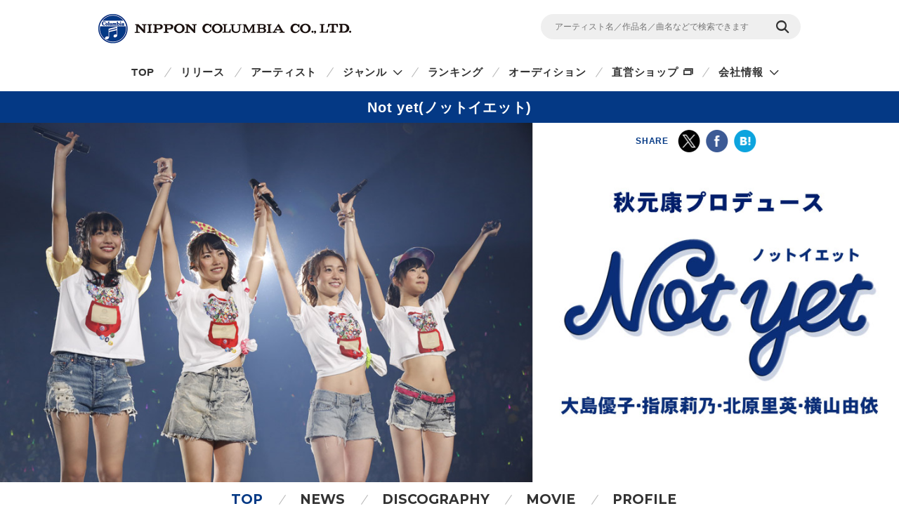

--- FILE ---
content_type: text/html
request_url: https://columbia.jp/artist-info/notyet/
body_size: 33946
content:
<!DOCTYPE html>
<html lang="ja">
<head prefix="og: http://ogp.me/ns#">
<meta charset="UTF-8">
<meta http-equiv="X-UA-Compatible" content="IE=edge">
<title>Not yet(ノットイエット) | 日本コロムビアオフィシャルサイト</title>

<meta name="description" content="Not yet(ノットイエット)のCD・DVD・グッズ等の最新ニュース、曲の無料試聴・動画の無料視聴・購入、ライブ・イベント・コンサートスケジュールやテレビ・ラジオへの出演情報を掲載。">
<meta name="keywords" content="大島優子,北原里英,指原莉乃,横山由依,AKB48,ＡＫＢ４８,ユニット,週末,ノットイエット,ノットイェット,のっといえっと,のっといぇっと,ノイエ,のいえ,波乗り,カキ氷,かき氷,ペラペラ,ペラオ">

<!-- ogp -->
<meta name="twitter:card" content="summary">
<meta name="twitter:site" content="@NipponColumbia">
<meta property="og:site_name" content="日本コロムビア公式サイト" />
<meta property="og:type" content="article" />
<meta property="og:title" content="Not yet(ノットイエット) | 日本コロムビアオフィシャルサイト" />
<meta property="og:description" content="Not yet(ノットイエット)のCD・DVD・グッズ等の最新ニュース、曲の無料試聴・動画の無料視聴・購入、ライブ・イベント・コンサートスケジュールやテレビ・ラジオへの出演情報を掲載。" />
<meta property="og:url" content="https://columbia.jp/artist-info/notyet/" />
<meta property="og:image" content="https://columbia.jp/artist-info/card/card_notyet01.jpg" />
<!-- /ogp -->

<!--共通meta(SSI) START-->
<meta name="viewport" content="width=device-width, initial-scale=1, user-scalable=yes">
<meta name="format-detection" content="telephone=no">



<link rel="shortcut icon" type="image/vnd.microsoft.icon" href="/rn17/img/favicon.ico">
<link rel="apple-touch-icon-precomposed" href="/rn17/img/apple-touch-icon-precomposed.png">

<!-- common style -->
<link href="https://fonts.googleapis.com/css?family=Montserrat:700" rel="stylesheet">
<link rel="stylesheet" href="/rn17/js/libs/css/magnific-popup.css">
<link rel="stylesheet" href="/rn17/css/common/common.css">
<link rel="stylesheet" href="/rn17/css/common/iconfont.css">
<link rel="stylesheet" href="/rn17/js/libs/css/slick.css">

<!-- /common style -->


<!--[if lte IE 8]>
<script src="/rn17/component/libs/js/html5shiv.min.js"></script>
<![endif]-->



<!-- Analyze Tag -->
<!-- Google Tag Manager -->
<script>(function(w,d,s,l,i){w[l]=w[l]||[];w[l].push({'gtm.start':
new Date().getTime(),event:'gtm.js'});var f=d.getElementsByTagName(s)[0],
j=d.createElement(s),dl=l!='dataLayer'?'&l='+l:'';j.async=true;j.src=
'https://www.googletagmanager.com/gtm.js?id='+i+dl;f.parentNode.insertBefore(j,f);
})(window,document,'script','dataLayer','GTM-PRRNVD');</script>
<!-- End Google Tag Manager -->

<!-- End Analyze Tag -->

<!--共通meta END-->



<link rel="stylesheet" href="/rn17/css/artist-info/common.css">
<link rel="stylesheet" href="/rn17/css/artist-info/top/style.css">


</head>

<body id="top">

<!--共通analyze(SSI) START-->
<!-- Analyze Tag -->
<!-- Google Tag Manager (noscript) -->
<noscript><iframe src="https://www.googletagmanager.com/ns.html?id=GTM-PRRNVD"
height="0" width="0" style="display:none;visibility:hidden"></iframe></noscript>
<!-- End Google Tag Manager (noscript) -->

<!-- End Analyze Tag -->
<!--共通analyze END-->


<div class="wrapper">

	<!--共通Header(SSI) START-->
	<header id="header" class="wrp-header-area">
		<div class="wrp-header-snav js-header-snav ga-header-snav"><!-- .snav-open -->
			<p class="logo"><a href="/">NIPPON COLUMBIA CO.,LTD.</a></p>
			<div class="header-snav">
				<div class="wrp-search-box">
					<form class="search-form" action="/search">
						<input type="" name="sc[kw]" class="search-input" placeholder="アーティスト名／作品名／曲名などで検索できます">
						<input value="検索" type="submit" class="search-submit">
					</form>
				</div>
				<!-- <nav class="snav">
					<ul class="snav-list">
						<li><a href="/sitemap/">サイトマップ</a></li>
						<li><a href="#dummy">お問い合わせ</a></li>
					</ul>
				</nav> -->
				<span class="btn-snav-close"><a href="#" class="js-spsearch-close">閉じる</a></span>
			</div>
			<div class="wrp-sp-header ga-sp-header">
				<span class="btn-menu js-spmenu"><a href="#">メニュー</a></span>
				<span class="btn-search js-spsearch"><a href="#">検索</a></span>
			<!-- /.header-sp --></div>
		<!-- /.wrp-header-snav --></div>
		<div class="wrp-header-gnav js-header-gnav ga-header-gnav"><!-- .gnav-open -->
			<div class="header-gnav">
				<nav class="gnav">
					<ul class="gnav-list js-gnav-list">
						<li class="gnav-top"><a href="/">TOP</a></li>
						<li class="gnav-release"><a href="/release/">リリース</a></li>
						<li class="gnav-artist"><a href="/artists/index_a.html">アーティスト</a></li>
						<li class="gnav-genre js-gnav-more"><!-- .lower-open -->
							<a href="#" class="icn-more">ジャンル</a>
							<ul class="gnav-list-lower">
								<li><a href="/j-pop/">J-POP・ロック</a></li>
								<li><a href="/enka/">演歌 / 歌謡曲</a></li>
								<li><a href="/animex/">アニメ / 特撮</a></li>
								<li><a href="/education/">キッズ / ファミリー</a></li>
								<li><a href="/classics/">クラシック</a></li>
								<li><a href="/jazz/">ジャズ / フュージョン</a></li>
								<li><a href="/international/">インターナショナル</a></li>
								<li><a href="/hougaku/">伝統音楽 / 落語・演芸</a></li>
<!--								<li><a href="/dvd/">映像作品</a></li>-->
								<li><a href="/game/">ゲーム</a></li>
								<li><a href="/others/">その他</a></li>
							</ul>
						</li>
						<li class="gnav-ranking"><a href="/ranking/">ランキング</a></li>
						<li class="gnav-audition"><a href="/audition/">オーディション</a></li>
<!--
						<li class="gnav-store"><a href="http://columbia.jp/shop/">直営ショップ</a></li>
-->
						<li class="gnav-store"><a href="http://shop.columbia.jp/shop/default.aspx?utm_source=columbia.jp&utm_medium=globalnavi" target="_blank" class="icn-blank">直営ショップ</a></li>
						<li class="gnav-genre js-gnav-more">
							<a href="#" class="icn-more">会社情報</a>
							<ul class="gnav-list-lower">
								<li><a href="/company/" target="_blank" class="icn-blank">カンパニーサイト</a></li>
								<li><a href="/company/corporate/career/" target="_blank" class="icn-blank">採用情報</a></li>
							</ul>
						</li>
<!--
                        <li class="gnav-company"><a href="/company/" target="_blank" class="icn-blank">会社情報</a></li>
-->
                        <li class="gnav-sitemap"><a href="/sitemap/">サイトマップ</a></li>
						<li class="gnav-contact"><a href="/company/contact_us/" target="_blank">お問い合わせ</a></li>
					</ul>
				</nav>
			</div>
			<span class="btn-gnav-close"><a href="#" class="js-spmenu-close">閉じる</a></span>
		<!-- /.wrp-header-gnav --></div>
	<!-- /.wrp-header-area --></header>

<!--共通Header END-->


		<div id="contents" class="contents-area contents-single">

		<h1 class="mod-ttl-main"><span class="ttl-main-inner">Not yet(ノットイエット)</span></h1>
		<div class="wrp-main-visual">
						<div class="wrp-main-area">
				<span class="main-img"><img src="https://columbia.jp/artist-info/title/notyet_title09.jpg" alt="Not yet(ノットイエット)" id="topimg" class="hovr" /></span>
			</div>
						<div class="wrp-sns-share">
				<dl class="share-list">
					<dt class="share-ttl">SHARE</dt>
					<dd class="share-twitter ga-twitter"><a href="https://twitter.com/share?url=https%3A%2F%2Fcolumbia.jp%2Fartist-info%2Fnotyet%2F&text=Not+yet%28%E3%83%8E%E3%83%83%E3%83%88%E3%82%A4%E3%82%A8%E3%83%83%E3%83%88%29+%7C+%E6%97%A5%E6%9C%AC%E3%82%B3%E3%83%AD%E3%83%A0%E3%83%93%E3%82%A2%E3%82%AA%E3%83%95%E3%82%A3%E3%82%B7%E3%83%A3%E3%83%AB%E3%82%B5%E3%82%A4%E3%83%88&via=NipponColumbia" target="_blank"><img src="/rn17/img/common/icn/icn_share_twitter.png" alt="twitter" class="hovr" /></a></dd>
					<dd class="share-facebook ga-facebook"><a href="https://www.facebook.com/sharer/sharer.php?u=https%3A%2F%2Fcolumbia.jp%2Fartist-info%2Fnotyet%2F" target="_blank"><img src="/rn17/img/common/icn/icn_share_facebook.png" alt="Facebook" class="hovr" /></a></dd>
					<!--<dd class="share-googleplus ga-googleplus"><a href="https://plus.google.com/share?url=https%3A%2F%2Fcolumbia.jp%2Fartist-info%2Fnotyet%2F" target="_blank"><img src="/rn17/img/common/icn/icn_share_googleplus.png" alt="google plus" class="hovr" /></a></dd>-->
					<dd class="share-hatena ga-hatena"><a href="http://b.hatena.ne.jp/entry/https://columbia.jp/artist-info/notyet/" target="_blank"><img src="/rn17/img/common/icn/icn_share_hatena.png" alt="はてなブックマーク" class="hovr" /></a></dd>
					<dd class="share-line ga-line"><a href="http://line.me/R/msg/text/?https%3A%2F%2Fcolumbia.jp%2Fartist-info%2Fnotyet%2F" target="_blank"><img src="/rn17/img/common/icn/icn_share_line.png" alt="LINE" class="hovr" /></a></dd>
				</dl>
			</div>
		</div>

		<div class="wrp-lnav">
					<nav class="lnav">
				<ul class="lnav-list">
					<li class="lnav-top lnav-act"><a href="/artist-info/notyet/">TOP</a></li>
										<li class="lnav-news js-lnav-more">
						<a href="/artist-info/notyet/news/">NEWS</a>
						<ul class="lnav-list-lower"><!-- .lower-open -->
							<li><a href="/artist-info/notyet/news/">What's New</a></li>
							<li><a href="/artist-info/notyet/info/">Info</a></li>																				</ul>
					</li>
										<li class="lnav-discography"><a href="/artist-info/notyet/discography/">DISCOGRAPHY</a></li>
										<li class="lnav-movie"><a href="/artist-info/notyet/movie/" class="icn-more">MOVIE</a></li>
										<li class="lnav-profile"><a href="/artist-info/notyet/prof.html" class="icn-blank">PROFILE</a></li>
				</ul>
			</nav>

		<!-- /.wrp-lnav --></div>

				<div class="wrp-news-official bg-gray">
			<div class="wrp-cts-area">
				
												<div class="wrp-section wrp-official-link">
													<div class="official-link-list">
												<ul class="official-link1">
														<li><a href="https://columbia.jp/notyet/" target="_blank" class="mod-btn-base03">アーティスト特設サイト</a></li>
																				</ul>
																								<p class="related-link"><a href="/artist-info/notyet/link.html">関連リンク一覧</a></p>
											</div>
				<!-- /.wrp-section --></div>
							</div>
		</div>
		
				<section class="wrp-section wrp-release">
			<div class="wrp-cts-area">
				<h2 class="mod-ttl-cat">DISCOGRAPHY<span class="sub-txt">ディスコグラフィ</span></h2>
				<span class="btn-list"><a href="/artist-info/notyet/discography/" class="mod-btn-base">一覧</a></span>
			</div>
			<div class="wrp-release-list">
				<div class="release-list-inner js-release-list">
					<div class="item-list js-item-list">

										<div class="item-clm mod-item-box">
						<a href="/artist-info/notyet/discography/COBA-6703-4.html" class="item-img"><span><img src="https://columbia.jp/artist-info/jacket/COBA-6703.jpg" alt="Not yet "already" 2014.5.10 1st LIVE【DVD】" class="hovr" /></span></a>
						<span class="wrp-action">
							<span class="action-try">
																					<a href="#" data-name="Not yet(ノットイエット)/Not yet "already" 2014.5.10 1st LIVE【DVD】" class="js-action-try inactive"><span class="icn-try">試聴</span></a>
														</span>
							<span class="action-buy">
																					<a href="#" data-name="Not yet(ノットイエット)/Not yet "already" 2014.5.10 1st LIVE【DVD】" class="js-action-buy inactive"><span class="icn-buy">購入</span></a>
														</span>
						</span>
						<div class="wrp-item-info1">
							<span class="item-device">[DVD]</span>
							<span class="item-date">2014/10/15発売</span>
						</div>
						<a href="/artist-info/notyet/discography/COBA-6703-4.html" class="wrp-item-info2">
							<p class="item-ttl">Not yet "already" 2014.5.10 1st LIVE【DVD】</p>
						</a>
										</div>
										<div class="item-clm mod-item-box">
						<a href="/artist-info/notyet/discography/COXA-1103.html" class="item-img"><span><img src="https://columbia.jp/artist-info/jacket/COXA-1103.jpg" alt="Not yet "already" 2014.5.10 1st LIVE【Blu-ray】" class="hovr" /></span></a>
						<span class="wrp-action">
							<span class="action-try">
																					<a href="#" data-name="Not yet(ノットイエット)/Not yet "already" 2014.5.10 1st LIVE【Blu-ray】" class="js-action-try inactive"><span class="icn-try">試聴</span></a>
														</span>
							<span class="action-buy">
																					<a href="#" data-name="Not yet(ノットイエット)/Not yet "already" 2014.5.10 1st LIVE【Blu-ray】" class="js-action-buy inactive"><span class="icn-buy">購入</span></a>
														</span>
						</span>
						<div class="wrp-item-info1">
							<span class="item-device">[BD]</span>
							<span class="item-date">2014/10/15発売</span>
						</div>
						<a href="/artist-info/notyet/discography/COXA-1103.html" class="wrp-item-info2">
							<p class="item-ttl">Not yet "already" 2014.5.10 1st LIVE【Blu-ray】</p>
						</a>
										</div>
										<div class="item-clm mod-item-box">
						<a href="/artist-info/notyet/discography/COZP-915-6.html" class="item-img"><span><img src="https://columbia.jp/artist-info/jacket/COZP-915.jpg" alt="already【通常盤Type-A】" class="hovr" /></span></a>
						<span class="wrp-action">
							<span class="action-try">
														<a href="#" data-name="Not yet(ノットイエット)/already【通常盤Type-A】" class="js-action-try"><span class="icn-try">試聴</span></a>
																					</span>
							<span class="action-buy">
														<a href="#" data-name="Not yet(ノットイエット)/already【通常盤Type-A】" class="js-action-buy"><span class="icn-buy">購入</span></a>
																					</span>
						</span>
						<div class="wrp-item-info1">
							<span class="item-device">[ALBUM]</span>
							<span class="item-date">2014/04/23発売</span>
						</div>
						<a href="/artist-info/notyet/discography/COZP-915-6.html" class="wrp-item-info2">
							<p class="item-ttl">already【通常盤Type-A】</p>
						</a>
										</div>
										<div class="item-clm mod-item-box">
						<a href="/artist-info/notyet/discography/COZP-917-8.html" class="item-img"><span><img src="https://columbia.jp/artist-info/jacket/COZP-917.jpg" alt="already【通常盤Type-B】" class="hovr" /></span></a>
						<span class="wrp-action">
							<span class="action-try">
														<a href="#" data-name="Not yet(ノットイエット)/already【通常盤Type-B】" class="js-action-try"><span class="icn-try">試聴</span></a>
																					</span>
							<span class="action-buy">
														<a href="#" data-name="Not yet(ノットイエット)/already【通常盤Type-B】" class="js-action-buy"><span class="icn-buy">購入</span></a>
																					</span>
						</span>
						<div class="wrp-item-info1">
							<span class="item-device">[ALBUM]</span>
							<span class="item-date">2014/04/23発売</span>
						</div>
						<a href="/artist-info/notyet/discography/COZP-917-8.html" class="wrp-item-info2">
							<p class="item-ttl">already【通常盤Type-B】</p>
						</a>
										</div>
										<div class="item-clm mod-item-box">
						<a href="/artist-info/notyet/discography/COCP-38519.html" class="item-img"><span><img src="https://columbia.jp/artist-info/jacket/COCP-38519.jpg" alt="already【通常盤Type-C】" class="hovr" /></span></a>
						<span class="wrp-action">
							<span class="action-try">
														<a href="#" data-name="Not yet(ノットイエット)/already【通常盤Type-C】" class="js-action-try"><span class="icn-try">試聴</span></a>
																					</span>
							<span class="action-buy">
														<a href="#" data-name="Not yet(ノットイエット)/already【通常盤Type-C】" class="js-action-buy"><span class="icn-buy">購入</span></a>
																					</span>
						</span>
						<div class="wrp-item-info1">
							<span class="item-device">[ALBUM]</span>
							<span class="item-date">2014/04/23発売</span>
						</div>
						<a href="/artist-info/notyet/discography/COCP-38519.html" class="wrp-item-info2">
							<p class="item-ttl">already【通常盤Type-C】</p>
						</a>
										</div>
										<div class="item-clm mod-item-box">
						<a href="/artist-info/notyet/discography/COEX-1002.html" class="item-img"><span><img src="https://columbia.jp/artist-info/jacket/COEX-1002.jpg" alt="already【Type-D [PLAYBUTTON](初回生産限定)】" class="hovr" /></span></a>
						<span class="wrp-action">
							<span class="action-try">
														<a href="#" data-name="Not yet(ノットイエット)/already【Type-D [PLAYBUTTON](初回生産限定)】" class="js-action-try"><span class="icn-try">試聴</span></a>
																					</span>
							<span class="action-buy">
																					<a href="#" data-name="Not yet(ノットイエット)/already【Type-D [PLAYBUTTON](初回生産限定)】" class="js-action-buy inactive"><span class="icn-buy">購入</span></a>
														</span>
						</span>
						<div class="wrp-item-info1">
							<span class="item-device">[ALBUM]</span>
							<span class="item-date">2014/04/23発売</span>
						</div>
						<a href="/artist-info/notyet/discography/COEX-1002.html" class="wrp-item-info2">
							<p class="item-ttl">already【Type-D [PLAYBUTTON](初回生産限定)】</p>
						</a>
										</div>
										<div class="item-clm mod-item-box">
						<a href="/artist-info/notyet/discography/COCA-16764.html" class="item-img"><span><img src="https://columbia.jp/artist-info/jacket/COCA-16764.jpg" alt="ヒリヒリの花【通常盤Type-D】" class="hovr" /></span></a>
						<span class="wrp-action">
							<span class="action-try">
														<a href="#" data-name="Not yet(ノットイエット)/ヒリヒリの花【通常盤Type-D】" class="js-action-try"><span class="icn-try">試聴</span></a>
																					</span>
							<span class="action-buy">
														<a href="#" data-name="Not yet(ノットイエット)/ヒリヒリの花【通常盤Type-D】" class="js-action-buy"><span class="icn-buy">購入</span></a>
																					</span>
						</span>
						<div class="wrp-item-info1">
							<span class="item-device">[SINGLE]</span>
							<span class="item-date">2013/09/25発売</span>
						</div>
						<a href="/artist-info/notyet/discography/COCA-16764.html" class="wrp-item-info2">
							<p class="item-ttl">ヒリヒリの花【通常盤Type-D】</p>
						</a>
										</div>
										<div class="item-clm mod-item-box">
						<a href="/artist-info/notyet/discography/COZA-792-3.html" class="item-img"><span><img src="https://columbia.jp/artist-info/jacket/COZA-792.jpg" alt="ヒリヒリの花【通常盤Type-A】" class="hovr" /></span></a>
						<span class="wrp-action">
							<span class="action-try">
														<a href="#" data-name="Not yet(ノットイエット)/ヒリヒリの花【通常盤Type-A】" class="js-action-try"><span class="icn-try">試聴</span></a>
																					</span>
							<span class="action-buy">
														<a href="#" data-name="Not yet(ノットイエット)/ヒリヒリの花【通常盤Type-A】" class="js-action-buy"><span class="icn-buy">購入</span></a>
																					</span>
						</span>
						<div class="wrp-item-info1">
							<span class="item-device">[SINGLE]</span>
							<span class="item-date">2013/09/25発売</span>
						</div>
						<a href="/artist-info/notyet/discography/COZA-792-3.html" class="wrp-item-info2">
							<p class="item-ttl">ヒリヒリの花【通常盤Type-A】</p>
						</a>
										</div>
										<div class="item-clm mod-item-box">
						<a href="/artist-info/notyet/discography/COZA-794-5.html" class="item-img"><span><img src="https://columbia.jp/artist-info/jacket/COZA-794.jpg" alt="ヒリヒリの花【通常盤Type-B】" class="hovr" /></span></a>
						<span class="wrp-action">
							<span class="action-try">
														<a href="#" data-name="Not yet(ノットイエット)/ヒリヒリの花【通常盤Type-B】" class="js-action-try"><span class="icn-try">試聴</span></a>
																					</span>
							<span class="action-buy">
														<a href="#" data-name="Not yet(ノットイエット)/ヒリヒリの花【通常盤Type-B】" class="js-action-buy"><span class="icn-buy">購入</span></a>
																					</span>
						</span>
						<div class="wrp-item-info1">
							<span class="item-device">[SINGLE]</span>
							<span class="item-date">2013/09/25発売</span>
						</div>
						<a href="/artist-info/notyet/discography/COZA-794-5.html" class="wrp-item-info2">
							<p class="item-ttl">ヒリヒリの花【通常盤Type-B】</p>
						</a>
										</div>
										<div class="item-clm mod-item-box">
						<a href="/artist-info/notyet/discography/COZA-796-7.html" class="item-img"><span><img src="https://columbia.jp/artist-info/jacket/COZA-796.jpg" alt="ヒリヒリの花【通常盤Type-C】" class="hovr" /></span></a>
						<span class="wrp-action">
							<span class="action-try">
														<a href="#" data-name="Not yet(ノットイエット)/ヒリヒリの花【通常盤Type-C】" class="js-action-try"><span class="icn-try">試聴</span></a>
																					</span>
							<span class="action-buy">
														<a href="#" data-name="Not yet(ノットイエット)/ヒリヒリの花【通常盤Type-C】" class="js-action-buy"><span class="icn-buy">購入</span></a>
																					</span>
						</span>
						<div class="wrp-item-info1">
							<span class="item-device">[SINGLE]</span>
							<span class="item-date">2013/09/25発売</span>
						</div>
						<a href="/artist-info/notyet/discography/COZA-796-7.html" class="wrp-item-info2">
							<p class="item-ttl">ヒリヒリの花【通常盤Type-C】</p>
						</a>
										</div>
										<div class="item-clm mod-item-box">
						<a href="/artist-info/notyet/discography/COZA-653-4.html" class="item-img"><span><img src="https://columbia.jp/artist-info/jacket/COZA-653.jpg" alt="西瓜BABY【通常盤Type-A】" class="hovr" /></span></a>
						<span class="wrp-action">
							<span class="action-try">
														<a href="#" data-name="Not yet(ノットイエット)/西瓜BABY【通常盤Type-A】" class="js-action-try"><span class="icn-try">試聴</span></a>
																					</span>
							<span class="action-buy">
														<a href="#" data-name="Not yet(ノットイエット)/西瓜BABY【通常盤Type-A】" class="js-action-buy"><span class="icn-buy">購入</span></a>
																					</span>
						</span>
						<div class="wrp-item-info1">
							<span class="item-device">[SINGLE]</span>
							<span class="item-date">2012/05/30発売</span>
						</div>
						<a href="/artist-info/notyet/discography/COZA-653-4.html" class="wrp-item-info2">
							<p class="item-ttl">西瓜BABY【通常盤Type-A】</p>
						</a>
										</div>
										<div class="item-clm mod-item-box">
						<a href="/artist-info/notyet/discography/COZA-655-6.html" class="item-img"><span><img src="https://columbia.jp/artist-info/jacket/COZA-655.jpg" alt="西瓜BABY【通常盤Type-B】" class="hovr" /></span></a>
						<span class="wrp-action">
							<span class="action-try">
														<a href="#" data-name="Not yet(ノットイエット)/西瓜BABY【通常盤Type-B】" class="js-action-try"><span class="icn-try">試聴</span></a>
																					</span>
							<span class="action-buy">
														<a href="#" data-name="Not yet(ノットイエット)/西瓜BABY【通常盤Type-B】" class="js-action-buy"><span class="icn-buy">購入</span></a>
																					</span>
						</span>
						<div class="wrp-item-info1">
							<span class="item-device">[SINGLE]</span>
							<span class="item-date">2012/05/30発売</span>
						</div>
						<a href="/artist-info/notyet/discography/COZA-655-6.html" class="wrp-item-info2">
							<p class="item-ttl">西瓜BABY【通常盤Type-B】</p>
						</a>
										</div>
										</div>
				</div>
			</div>
		<!-- /.wrp-section --></section>
		
		
				<section class="wrp-section wrp-section-movie">
			<div class="wrp-cts-area">
				<h2 class="mod-ttl-cat">MOVIE<span class="sub-txt">関連映像</span></h2>
				<span class="btn-list"><a href="/artist-info/notyet/movie/" class="mod-btn-base">一覧</a></span>
				<div class="wrp-movie-clm">
										<div class="movie-clm">
												<a href="https://www.youtube.com/watch?v=tfwGlv_aMs4" data-name="/ライブBlu-ray & DVD『Not yet "already" 2014.5.10 1st LIVE』全曲ちょいみせダイジェスト" class="js-movie-show ga-play-mv">
							<p class="movie-img"><img src="https://columbia.jp/artist-info/movie/notyet_6703_digest.jpg" alt="ライブBlu-ray & DVD『Not yet "already" 2014.5.10 1st LIVE』全曲ちょいみせダイジェスト/" class="hovr" /></p>
							<p class="movie-ttl">ライブBlu-ray & DVD『Not yet "already" 2014.5.10 1st LIVE』全曲ちょいみせダイジェスト<br><span class="sub-txt"></span></p>
						</a>
					</div>
										<div class="movie-clm">
												<a href="https://www.youtube.com/watch?v=2gIkzU4OnsE" data-name="/世界の風を僕らは受けて" class="js-movie-show ga-play-mv">
							<p class="movie-img"><img src="https://columbia.jp/artist-info/movie/notyet_38519_16.jpg" alt="世界の風を僕らは受けて/" class="hovr" /></p>
							<p class="movie-ttl">世界の風を僕らは受けて<br><span class="sub-txt"></span></p>
						</a>
					</div>
									</div>
			</div>
		<!-- /.wrp-section-movie --></section>
		

		
		<div class="wrp-foot-sns-share">
			<div class="wrp-cts-area">
				<dl class="share-list">
					<dt class="share-ttl">SHARE</dt>
					<dd class="share-twitter ga-twitter"><a href="https://twitter.com/share?url=https%3A%2F%2Fcolumbia.jp%2Fartist-info%2Fnotyet%2F&text=Not+yet%28%E3%83%8E%E3%83%83%E3%83%88%E3%82%A4%E3%82%A8%E3%83%83%E3%83%88%29+%7C+%E6%97%A5%E6%9C%AC%E3%82%B3%E3%83%AD%E3%83%A0%E3%83%93%E3%82%A2%E3%82%AA%E3%83%95%E3%82%A3%E3%82%B7%E3%83%A3%E3%83%AB%E3%82%B5%E3%82%A4%E3%83%88&via=NipponColumbia" target="_blank"><img src="/rn17/img/common/icn/icn_share_twitter.png" alt="twitter" class="hovr" /></a></dd>
					<dd class="share-facebook ga-facebook"><a href="https://www.facebook.com/sharer/sharer.php?u=https%3A%2F%2Fcolumbia.jp%2Fartist-info%2Fnotyet%2F" target="_blank"><img src="/rn17/img/common/icn/icn_share_facebook.png" alt="Facebook" class="hovr" /></a></dd>
					<!--<dd class="share-googleplus ga-googleplus"><a href="https://plus.google.com/share?url=https%3A%2F%2Fcolumbia.jp%2Fartist-info%2Fnotyet%2F" target="_blank"><img src="/rn17/img/common/icn/icn_share_googleplus.png" alt="google plus" class="hovr" /></a></dd>-->
					<dd class="share-hatena ga-hatena"><a href="http://b.hatena.ne.jp/entry/https://columbia.jp/artist-info/notyet/" target="_blank"><img src="/rn17/img/common/icn/icn_share_hatena.png" alt="はてなブックマーク" class="hovr" /></a></dd>
					<dd class="share-line ga-line"><a href="http://line.me/R/msg/text/?https%3A%2F%2Fcolumbia.jp%2Fartist-info%2Fnotyet%2F" target="_blank"><img src="/rn17/img/common/icn/icn_share_line.png" alt="LINE" class="hovr" /></a></dd>
				</dl>
			</div>
		<!-- /.wrp-foot-sns-share --></div>

		<div class="wrp-lnav wrp-lnav-foot">
					<nav class="lnav">
				<ul class="lnav-list">
					<li class="lnav-top lnav-act"><a href="/artist-info/notyet/">TOP</a></li>
										<li class="lnav-news js-lnav-more">
						<a href="/artist-info/notyet/news/">NEWS</a>
						<ul class="lnav-list-lower"><!-- .lower-open -->
							<li><a href="/artist-info/notyet/news/">What's New</a></li>
							<li><a href="/artist-info/notyet/info/">Info</a></li>																				</ul>
					</li>
										<li class="lnav-discography"><a href="/artist-info/notyet/discography/">DISCOGRAPHY</a></li>
										<li class="lnav-movie"><a href="/artist-info/notyet/movie/" class="icn-more">MOVIE</a></li>
										<li class="lnav-profile"><a href="/artist-info/notyet/prof.html" class="icn-blank">PROFILE</a></li>
				</ul>
			</nav>

		<!-- /.wrp-lnav --></div>

	<!-- /#contents --></div>

	<div id="breadcrumb" class="wrp-breadcrumb">
		<div class="breadcrumb-inner">
			<a href="/">TOP</a>
			<span>Not yet(ノットイエット)</span>
		</div>
	<!-- /#breadcrumb --></div>



	<!--共通Footer(SSI) START-->
	<footer id="footer" class="wrp-footer ga-footer">
		<div class="footer-inner">
			<div class="wrp-footer-cts">
				<div class="wrp-foot-sns">
					<span class="logo-columbia"><img src="/rn17/img/common/logo/logo.png" alt="Columbia" /></span>
					<span class="logo-colochan"><a href="/colochan/"><img src="/rn17/img/common/logo/img_colochan.png" alt="コロちゃん" /></a></span>
					<p class="sns-ttl">FOLLOW COLUMBIA</p>
					<p class="sns-txt">最新情報をSNSやメルマガでも</p>
					<ul class="sns-list">
						<li><a href="https://www.facebook.com/NipponColumbia.Music" target="_blank"><img src="/rn17/img/common/icn/icn_facebook.png" alt="Facebook" class="hovr" /></a></li>
						<li><a href="https://twitter.com/nipponcolumbia" target="_blank"><img src="/rn17/img/common/icn/icn_twitter.png" alt="twitter" class="hovr" /></a></li>
						<li><a href="https://www.youtube.com/user/ColumbiaMusicJp" target="_blank"><img src="/rn17/img/common/icn/icn_youtube.png" alt="YouTube" class="hovr" /></a></li>
						<li><a href="https://columbia.jp/mailmagazine/"><img src="/rn17/img/common/icn/icn_mail.png" alt="mail" class="hovr" /></a></li>
					</ul>
				</div>
				<div class="wrp-fnav">
					<div class="fnav-clm">
						<ul class="fnav-list fnav-clm-genre">
							<li><a href="/j-pop/">J-POP・ROCK</a></li>
							<li><a href="/enka/">演歌 / 歌謡曲</a></li>
							<li><a href="/animex/">アニメ / 特撮</a></li>
							<li><a href="/education/">キッズ / ファミリー</a></li>
							<li><a href="/classics/">クラシック</a></li>
							<li><a href="/jazz/">ジャズ / フュージョン</a></li>
							<li><a href="/international/">インターナショナル</a></li>
							<li><a href="/hougaku/">伝統音楽 / 落語・演芸</a></li>
<!--							<li><a href="/dvd/">映像作品</a></li>-->
							<li><a href="/game/">ゲーム</a></li>
							<li><a href="/others/">その他</a></li>
						</ul>
					</div>
					<div class="fnav-clm fnav-clm-news">
						<ul class="fnav-list">
							<li><a href="/release/">最新リリース</a></li>
							<li><a href="/news/">ニュース</a></li>
							<li><a href="/artists/index_a.html">アーティスト</a></li>
						</ul>
					</div>
					<div class="fnav-clm fnav-clm-other">
						<ul class="fnav-list">
<!--
							<li><a href="https://shop.columbia.jp/shop/default.aspx?utm_source=columbia.jp&utm_campaign=footer&utm_medium=referral" target="_blank">直営ショップ</a></li>
-->
							<li><a href="https://shop.columbia.jp/shop/default.aspx?utm_source=columbia.jp&utm_medium=footer" target="_blank">直営ショップ</a></li>
							<li>会社情報[Company]<br>
> <a href="https://columbia.jp/company/" target="_blank">日本語</a>／<a href="https://columbia.jp/company/en/" target="_blank">English</a></li>
							<li><a href="https://columbia.jp/company/career/" target="_blank">採用情報</a></li>
							<li><a href="https://columbia.jp/legal/">音源使用申請</a></li>
							<li>お問い合わせ[Inquiry]<br />
> <a href="https://columbia.jp/company/contact_us/" target="_blank">日本語</a>／<a href="https://columbia.jp/inquiry/" target="_blank">English</a></li>
							<li><a href="/colochan/">「コロちゃん」のご紹介</a></li>
							<li><a href="/sitemap/">サイトマップ</a></li>
						</ul>
					</div>
				</div>
			<!-- /.wrp-footer-cts --></div>
			<div class="wrp-footer-btm">
				<ul class="fnav-sub-list">
					<li><a href="/privacypolicy/">個人情報保護方針</a></li>
					<li><a href="/sitepolicy/">サイトポリシー</a></li>
				</ul>
				<p class="txt-copyright">&copy; 2025 NIPPON COLUMBIA CO.,LTD.</p>
			<!-- /.wrp-footer-btm --></div>
			<span class="btn-pagetop"><a href="#top" class="js-btn-pagetop"><img src="/rn17/img/common/btn/btn_pagetop.png" alt="PAGE TOP" class="hovr" /></a></span>
		<!-- /.footer-inner --></div>
	<!-- /.wrp-footer --></footer>

	<div id="itemModule" class="modal"></div>

<!--共通Footer END-->


<!-- /.wrapper --></div>

<!--共通script(SSI) START-->
<!-- common function -->
<script src="//ajax.googleapis.com/ajax/libs/jquery/1.12.4/jquery.min.js"></script>
<script>!window.jQuery && document.write('<script src="/rn17/js/libs/jquery-1.12.4.min.js"><\/script>')</script>
<script src="/rn17/js/libs/jquery.easing.1.3.js"></script>
<script src="/rn17/js/libs/jquery.cookie.js"></script>
<script src="/rn17/js/libs/jquery.magnific-popup.min.js"></script>
<script src="/rn17/js/libs/jquery.placeholder.min.js"></script>
<script src="/rn17/js/libs/jquery.matchHeight-min.js"></script>
<script src="/rn17/js/libs/jquery.shuffle.modernizr.min.js"></script>
<script src="/rn17/js/libs/jquery.shuffle.min.js"></script>
<script src="/rn17/js/libs/slick.min.js"></script>
<script src="/rn17/js/common/r.js"></script>
<script src="/rn17/js/common/function.js"></script>

<!-- /common function -->
<!--共通script END-->




</body>
</html>


--- FILE ---
content_type: text/css
request_url: https://columbia.jp/rn17/css/common/common.css
body_size: 85122
content:
@charset "UTF-8";
/*
*******************************************************************************************************
# サイト共通スタイル - compiled from common.scss
  ・base - サイトのベース
  ・bg-container - 背景処理用のボックス
  ・wrapper - コンテンツ枠
  ・site-header - サイトヘッダー
  ・content - メインコンテンツ
  ・site-footer - サイトフッター
  ・module - 各モジュール
  ・placeholder - 汎用extend
*******************************************************************************************************
*/
html, body, div,
h1, h2, h3, h4, h5, h6,
p, ul, ol, dl, dt, dd,
table, th, td,
form, fieldset,
header, section, article, aside, footer, figure,
figcaption, nav {
	margin: 0px;
	padding: 0px;
}



article, aside, canvas, details, figcaption, figure,
footer, header, menu, nav, section, summary {
	display: block;
}

html {
	overflow: scroll;
	overflow: -moz-scrollbars-vertical;
	overflow-x: scroll;
}

ul, ol {
	list-style: none;
}

p, li, dt, dd, th, td, pre {
	-ms-line-break: strict;
	line-break: strict;
	-ms-word-break: break-strict;
	word-break: break-strict;
}

table {
	border-collapse: collapse;
	border-spacing: 0px;
}

img {
	border: none;
	vertical-align: middle;
}

input, button, textarea, select {
	margin: 0;
	padding: 0;
	background: none;
	border: none;
	border-radius: 0;
	outline: none;
	-webkit-appearance: none;
	-moz-appearance: none;
	appearance: none;
}

/* # normalize
----------------------------------- */
html, body, div,
h1, h2, h3, h4, h5, h6,
p, ul, ol, dl, dt, dd,
table, th, td,
form, fieldset,
header, section, article, aside, footer, figure,
figcaption, nav {
	margin: 0px;
	padding: 0px;
}

article, aside, canvas, details, figcaption, figure,
footer, header, menu, nav, section, summary {
	display: block;
}

html {
	overflow: scroll;
	overflow: -moz-scrollbars-vertical;
	overflow-x: scroll;
}

ul, ol {
	list-style: none;
}

p, li, dt, dd, th, td, pre {
	-ms-line-break: strict;
	line-break: strict;
	-ms-word-break: break-strict;
	word-break: break-strict;
}

table {
	border-collapse: collapse;
	border-spacing: 0px;
}

img {
	border: none;
	vertical-align: middle;
}

input, button, textarea, select {
	margin: 0;
	padding: 0;
	background: none;
	border: none;
	border-radius: 0;
	outline: none;
	-webkit-appearance: none;
	-moz-appearance: none;
	appearance: none;
}

/* # base
----------------------------------- */
body {
	background-color: #fff;
	color: #333;
	font-family: "メイリオ", "ヒラギノ角ゴ ProN W3", "Hiragino Kaku Gothic ProN","ＭＳ Ｐゴシック", "MS PGothic", sans-serif;
	font-size: 15px;
	letter-spacing: 0.05em;
	line-height: 1.7;
	-webkit-font-smoothing: antialiased;
}

html {
	overflow: auto;
}

body {
  /*overflow: hidden;*/
	width: auto;
	min-width: 1000px;
}

html, body {
	height: 100%;
}

html {
	-webkit-text-size-adjust: 100%;
}

img {
	vertical-align: middle;
}

address {
	font-style: normal;
}

a {
	-webkit-tap-highlight-color: rgba(0, 67, 162, 0.5);
}

a {
	color: #333;
	text-decoration: none;
	outline: none;
}

a:hover, a:active {
	color: #0e3b93;
	text-decoration: none;
}

a:hover p, a:hover span, a:active p, a:active span {
	color: #0e3b93;
}

a {
word-break: break-all; /* 長いURLリンク折り返し */
}

input, textarea, select {
	margin: 0;
	padding: 0;
	font-size: 100%;
}

input {
	cursor: normal;
}

button {
	cursor: pointer;
}

@media only screen and (max-width: 767px) {
	body {
		width: 100%;
		min-width: 100%;
		font-size: 14px;
	}

	img {
		max-width: 100%;
		height: auto;
	}

	a:hover, a:active {
		color: #333;
		text-decoration: none;
	}

	a:hover p, a:hover span, a:active p, a:active span {
		color: #333;
	}
}

/* # clear fix
----------------------------------- */
.cfx {
	*zoom: 1;
}

.cfx:before, .cfx:after {
	content: "";
	display: table;
}

.cfx:after {
	clear: both;
}

/* # hover alpha
----------------------------------- */
a.hovr {
	-webkit-transition: opacity 0.2s, color 0.2s, background-color 0.2s;
	transition: opacity 0.2s, color 0.2s, background-color 0.2s;
}

a.hovr:hover {
	opacity: 0.7;
	filter: alpha(opacity=70);
	-ms-filter: alpha(opacity=70);
	-webkit-transition: opacity 0.3s, color 0.3s, background-color 0.3s;
	transition: opacity 0.3s, color 0.3s, background-color 0.3s;
}

a:hover img.hovr {
	opacity: 0.7;
	filter: alpha(opacity=70);
	-ms-filter: alpha(opacity=70);
	-webkit-transition: opacity 0.3s, color 0.3s, background-color 0.3s;
	transition: opacity 0.3s, color 0.3s, background-color 0.3s;
}

a img.hovr {
	-webkit-transition: opacity 0.2s, color 0.2s, background-color 0.2s;
	transition: opacity 0.2s, color 0.2s, background-color 0.2s;
}

a.hovr img,
img.hovr {
	background-color: #fff;
	box-shadow: #000 0 0 0;
}

@media only screen and (max-width: 767px) {
	a.hovr:hover {
		opacity: 1;
		filter: alpha(opacity=100);
		-ms-filter: alpha(opacity=100);
	}

	a:hover img.hovr {
		opacity: 1;
		filter: alpha(opacity=100);
		-ms-filter: alpha(opacity=100);
	}
}

/* # border
----------------------------------- */
.bd-solid {
	margin: 40px 0;
	border: none;
	border-top: 1px solid #ddd;
	height: 1px;
}

@media only screen and (max-width: 767px) {
	.bd-solid {
		margin: 20px 0;
	}
}

/* # 登録商標の記号
----------------------------------- */
.reg {
	position: relative;
	top: -4px;
	font-size: 12px;
	margin: 0 1px;
}

.tm {
	position: relative;
	top: -2px;
	font-size: 14px;
}

/* # Window Width
----------------------------------- */
.pc-none {
	display: none;
}

@media only screen and (max-width: 767px) {
	.pc-none {
		display: block;
	}

	.sp-none {
		display: none;
	}
}

/* # background color
----------------------------------- */
.bg-gray {
	background-color: #efefef;
}

.bg-white {
	background-color: #fff;
}

/* # base-layout
----------------------------------- */
.wrapper .contents-area {
	position: relative;
	z-index: 9;
}

.wrp-cts-area {
	margin: 0 auto;
	width: 1000px;
}

@media only screen and (max-width: 767px) {
	.wrp-cts-area {
		box-sizing: border-box;
		padding: 0 10px;
		width: 100%;
	}
}

/* # wrp-main-area
----------------------------------- */
.wrp-main-visual {
	position: relative;
	overflow: hidden;
	max-width: 100%;
}

.wrp-main-visual .wrp-main-area .main-img {
	min-width: 1000px;
}

.wrp-main-visual .wrp-main-area .main-img img {
	width: 100%;
	height: auto;
}

@media only screen and (max-width: 767px) {
	.wrp-main-visual {
		position: relative;
		overflow: hidden;
		max-width: 100%;
	}

	.wrp-main-visual .wrp-main-area .main-img {
		min-width: 100%;
	}

	.wrp-main-visual .wrp-main-area .main-img img {
		width: 100%;
		height: auto;
	}
}

/* # breadcrumb
----------------------------------- */
.wrp-breadcrumb {
	background-color: #efefef;
}

.wrp-breadcrumb .breadcrumb-inner {
	box-sizing: border-box;
	margin: 0 auto;
	padding: 6px 0;
	width: 1000px;
	line-height: 1.5;
}

.wrp-breadcrumb .breadcrumb-inner a {
	position: relative;
	padding-right: 20px;
	font-size: 12px;
}

.wrp-breadcrumb .breadcrumb-inner a:after {
	position: absolute;
	top: 48%;
	right: 2px;
	content: '>';
	font-size: 10px;
	line-height: 0;
}

.wrp-breadcrumb .breadcrumb-inner span {
	font-size: 12px;
}

@media only screen and (max-width: 767px) {
	.wrp-breadcrumb {
		box-sizing: border-box;
		overflow: hidden;
		padding: 0;
		background-color: #efefef;
		height: 44px;
		width: 100%;
	}

	.wrp-breadcrumb .breadcrumb-inner {
		margin: 0 auto;
		overflow-x: auto;
		box-sizing: border-box;
		white-space: nowrap;
		-webkit-overflow-scrolling: touch;
		padding: 0 10px;
		height: 100px;
		width: 100%;
		line-height: 44px;
	}

	.wrp-breadcrumb .breadcrumb-inner a {
		font-size: 10px;
	}

	.wrp-breadcrumb .breadcrumb-inner span {
		font-size: 10px;
	}
}

/* # wrp-head-sns-share
----------------------------------- */
.wrp-head-sns-share {
	margin: 0;
}

.wrp-head-sns-share .wrp-cts-area {
	border-bottom: 1px solid #ddd;
	padding: 15px 0;
}

.wrp-head-sns-share .wrp-cts-area .share-list {
	text-align: right;
}

.wrp-head-sns-share .wrp-cts-area .share-list dt {
	display: inline-block;
	color: #043985;
	font-size: 11px;
	font-weight: bold;
	line-height: 32px;
}

.wrp-head-sns-share .wrp-cts-area .share-list dd {
	display: inline-block;
	margin-left: 5px;
}

.wrp-head-sns-share .wrp-cts-area .share-list dd img {
	width: 33px;
	height: 32px;
}

.wrp-head-sns-share .wrp-cts-area .share-list dd.share-line {
	display: none;
}

@media only screen and (max-width: 767px) {
	.wrp-head-sns-share {
		display: none;
	}
}

/* # wrp-information-bnr
----------------------------------- */
.wrp-information-bnr {
	margin: 40px 0;
}

.wrp-information-bnr .link-bnr {
	*zoom: 1;
}

.wrp-information-bnr .link-bnr:before, .wrp-information-bnr .link-bnr:after {
	content: "";
	display: table;
}

.wrp-information-bnr .link-bnr:after {
	clear: both;
}

.wrp-information-bnr .link-bnr li {
	float: left;
	width: 230px;
	margin-left: 26px;
}

.wrp-information-bnr .link-bnr li:nth-child(4n-3) {
	margin-left: 0;
}

.wrp-information-bnr .link-bnr li:nth-child(n+5) {
	margin-top: 30px;
}

.wrp-information-bnr .link-bnr li .img img {
	width: 100%;
	height: auto;
}

.wrp-information-bnr .link-bnr li .txt {
	margin-top: 10px;
}

.wrp-information-bnr .link-bnr li a {
	text-decoration: none;
}

.wrp-information-bnr .link-bnr li a .txt {
	color: #333;
}

@media only screen and (max-width: 767px) {
	.wrp-information-bnr {
		margin: 20px 0;
	}

	.wrp-information-bnr .link-bnr li {
		float: left;
		box-sizing: border-box;
		margin: 15px 0 0;
		padding: 0 10px;
		width: 50%;
	}

	.wrp-information-bnr .link-bnr li:nth-child(odd) {
		clear: both;
	}

	.wrp-information-bnr .link-bnr li:nth-child(4n-3) {
		margin: 15px 0 0;
	}

	.wrp-information-bnr .link-bnr li:nth-child(n+3) {
		margin-top: 15px;
	}

	.wrp-information-bnr .link-bnr li .txt {
		margin-top: 5px;
		font-size: 12px;
	}
}

/* # wrp-foot-sns-share
----------------------------------- */
.wrp-foot-sns-share {
	margin: 30px 0 0;
}

.wrp-foot-sns-share .wrp-cts-area {
	border-top: 1px solid #ddd;
	padding: 40px 0;
}

.wrp-foot-sns-share .wrp-cts-area .share-list {
	text-align: center;
}

.wrp-foot-sns-share .wrp-cts-area .share-list dt {
	display: inline-block;
	color: #043985;
	font-size: 11px;
	font-weight: bold;
	line-height: 32px;
}

.wrp-foot-sns-share .wrp-cts-area .share-list dd {
	display: inline-block;
	margin-left: 8px;
}

.wrp-foot-sns-share .wrp-cts-area .share-list dd img {
	width: 33px;
	height: 32px;
}

.wrp-foot-sns-share .wrp-cts-area .share-list dd.share-line {
	display: none;
}

@media only screen and (max-width: 767px) {
	.wrp-foot-sns-share {
		margin: 30px 10px 0;
	}

	.wrp-foot-sns-share .wrp-cts-area {
		padding: 30px 10px;
	}

	.wrp-foot-sns-share .wrp-cts-area .share-list {
		text-align: center;
	}

	.wrp-foot-sns-share .wrp-cts-area .share-list dt {
		display: inline-block;
		margin-right: 0;
		color: #043985;
		font-weight: bold;
		line-height: 32px;
	}

	.wrp-foot-sns-share .wrp-cts-area .share-list dd {
		display: inline-block;
		margin-left: 8px;
	}

	.wrp-foot-sns-share .wrp-cts-area .share-list dd img {
		width: 33px;
		height: 32px;
	}

	.wrp-foot-sns-share .wrp-cts-area .share-list dd.share-line {
		display: inline-block;
	}
}

/* # Magnific Popup
----------------------------------- */
.mfp-bg {
	opacity: 0.6;
}

button.mfp-close {
	background-image: url(/rn17/img/common/btn/btn_close_top.png);
	background-position: 99% 0;
	background-repeat: no-repeat;
	background-size: 34px 34px;
	opacity: 1;
	text-indent: 100%;
	white-space: nowrap;
	overflow: hidden;
	font-size: 0;
}

.mfp-title {
	position: absolute;
	bottom: -60px;
	left: 50%;
	margin-left: -55px;
	padding-right: 0;
	text-align: center;
}

.modal {
	position: relative;
}

.mfp-content {
	margin: 45px 0 75px;
}

.mfp-close {
	top: 0;
	right: calc(50% - 470px);
}

@media only screen and (min-width: 768px) {
	button.mfp-close:hover {
		opacity: 0.7;
	}

	.mfp-title a:hover {
		opacity: 0.7;
	}

	.mfp-title a img {
		width: 110px;
		height: 40px;
	}
}

@media only screen and (max-width: 767px) {
	.mfp-container {
		padding-left: 10px;
		padding-right: 10px;
	}

	.mfp-content {
		margin: 70px 0 45px;
	}

	.mfp-content .wrp-product-module {
		position: relative;
		z-index: 10;
	}

	button.mfp-close {
		top: -40px;
		right: 0;
		background-size: 26px 26px;
	}

	button.mfp-close:hover {
		top: -40px;
		right: 0;
	}

	.mfp-title a img {
		width: 110px;
		height: 40px;
	}
}

/* # wrp-product-area
----------------------------------- */
.wrp-product-area {
	padding: 0 0 30px;
}

.wrp-product-module {
	box-sizing: border-box;
	margin: 0 auto;
	padding: 20px;
	width: 840px;
	background-color: #efefef;
}

@media only screen and (max-width: 767px) {
	.wrp-product-area {
		padding: 0 0 15px;
	}

	.sp-btn-buy {
		margin-top: 20px;
		text-align: center;
	}

	.sp-btn-buy .btn-buy {
		display: inline-block;
		position: relative;
		margin: 0 auto;
		box-sizing: border-box;
		padding: 10px 10px 8px 40px;
		width: 170px;
		background-color: #d70820;
		color: #fff;
		font-size: 12px;
		font-weight: bold;
		text-align: center;
	}

	.sp-btn-buy .btn-buy:after {
		position: absolute;
		content: '\e908';
		top: 50%;
		left: 20px;
		font-family: 'icn_font';
		font-size: 16px;
		font-weight: normal;
		line-height: 0;
	}

	.show-buy .sp-btn-buy {
		display: none;
	}

	.wrp-product-module {
		width: 100%;
		padding: 0 0 20px;
	}
}

/* # wrp-item-information
----------------------------------- */
.wrp-item-information {
	margin-bottom: 40px;
	background-color: #efefef;
}

.wrp-item-information {
	*zoom: 1;
}

.wrp-item-information:before, .wrp-item-information:after {
	content: "";
	display: table;
}

.wrp-item-information:after {
	clear: both;
}

.wrp-item-information .item-artist {
	display: none;
}

.wrp-item-information .item-artist a {
	position: relative;
	display: block;
	border-bottom: 1px solid #ddd;
	padding: 10px 10px 10px 0;
	font-weight: bold;
}

.wrp-item-information .item-artist a:after {
	position: absolute;
	content: '\e906';
	top: 50%;
	right: 0;
	color: #0043a2;
	font-family: 'icn_font';
	font-size: 20px;
	font-weight: normal;
	line-height: 0;
}

.wrp-item-information .item-img {
	float: left;
	width: 260px;
	padding-top: 25px;
}

.wrp-item-information .item-img .img-inner {
	display: table-cell;
	width: 260px;
	height: 260px;
	background-color: #fff;
	text-align: center;
	vertical-align: middle;
}

.wrp-item-information .item-img .img-inner img {
	max-width: 260px;
	max-height: 260px;
	width: auto;
	height: auto;
}

.wrp-item-information .item-detail {
	float: right;
	box-sizing: border-box;
	padding-right: 40px;
	width: 500px;
}

.wrp-item-information .item-detail .wrp-item-info1 {
	padding-top: 25px;
}

.wrp-item-information .item-detail .wrp-item-info1 .item-device {
	color: #0043a2;
	font-size: 13px;
	font-weight: bold;
}

.wrp-item-information .item-detail .wrp-item-info1 .item-date {
	font-size: 13px;
}

.wrp-item-information .item-detail .item-ttl {
	margin-bottom: 15px;
	font-size: 19px;
	font-weight: bold;
}

.wrp-item-information .item-detail .item-id {
	margin-bottom: 15px;
	font-size: 13px;
}

.wrp-item-information .item-detail .item-price {
	font-size: 13px;
	font-weight: bold;
}

.wrp-item-information .item-detail .item-txt {
	margin-bottom: 30px;
}

.wrp-item-information .item-detail .wrp-item-btn a {
	position: relative;
	display: inline-block;
	color: #fff;
	font-weight: bold;
}

.wrp-item-information .item-detail .wrp-item-btn a:after {
	position: absolute;
	top: 50%;
	font-family: 'icn_font';
	font-size: 16px;
	font-weight: normal;
	line-height: 0;
}

.wrp-item-information .item-detail .wrp-item-btn .btn-buy {
	margin-right: 25px;
	box-sizing: border-box;
	padding: 11px 15px 9px 50px;
	width: 210px;
	background-color: #d70820;
	text-align: center;
}

.wrp-item-information .item-detail .wrp-item-btn .btn-buy:after {
	content: '\e908';
	left: 25px;
	font-size: 18px;
}

.wrp-item-information .item-detail .wrp-item-btn .btn-try {
	margin-right: 25px;
	box-sizing: border-box;
	padding: 11px 20px 9px 35px;
	width: 210px;
	background-color: #222;
	text-align: center;
}

.wrp-item-information .item-detail .wrp-item-btn .btn-try:after {
	content: '\e91f';
	left: 55px;
	font-size: 18px;
}

.wrp-item-information .item-detail .wrp-item-btn .btn-etc {
	padding: 11px 35px 9px 20px;
	background-color: #ff8a00;
	font-size: 15px;
}

.wrp-item-information .item-detail .wrp-item-btn .btn-etc:after {
	content: '\e906';
	right: 10px;
	font-size: 15px;
}

.show-try .wrp-item-information .item-detail .wrp-item-btn .btn-try {
	display: none;
}

.show-try #buyContents {
	display: none;
}

.show-buy .wrp-item-information .item-detail .wrp-item-btn .btn-buy {
	display: none;
}

.show-buy #tryContents {
	display: none;
}

.mfp-content .wrp-item-information .item-artist {
	display: block;
}

@media only screen and (max-width: 767px) {
	.wrp-item-information {
		margin-bottom: 0;
		padding: 10px 20px 20px;
		background-color: #efefef;
	}

	.wrp-item-information {
		*zoom: 1;
	}

	.wrp-item-information:before, .wrp-item-information:after {
		content: "";
		display: table;
	}

	.wrp-item-information:after {
		clear: both;
	}

	.wrp-item-information .item-artist {
		text-align: center;
	}

	.wrp-item-information .item-artist a {
		padding: 20px 25px 10px 0;
	}

	.wrp-item-information .item-artist a:after {
		top: 60%;
	}

	.wrp-item-information .item-img {
		float: none;
		width: 190px;
		margin: 0 auto;
		text-align: center;
	}

	.wrp-item-information .item-img .img-inner {
		display: table-cell;
		width: 190px;
		height: 190px;
		background-color: #fff;
		text-align: center;
		vertical-align: middle;
	}

	.wrp-item-information .item-img .img-inner img {
		max-width: 190px;
		max-height: 190px;
		width: auto;
		height: auto;
	}

	.wrp-item-information .item-detail {
		float: none;
		padding-right: 0;
		width: 100%;
	}

	.wrp-item-information .item-detail .wrp-item-info1 {
		padding-top: 15px;
		text-align: center;
	}

	.wrp-item-information .item-detail .wrp-item-info1 .item-device {
		color: #0043a2;
		font-size: 13px;
		font-weight: bold;
	}

	.wrp-item-information .item-detail .wrp-item-info1 .item-date {
		font-size: 13px;
	}

	.wrp-item-information .item-detail .item-ttl {
		margin-bottom: 15px;
		font-size: 19px;
		font-weight: bold;
		text-align: center;
	}

	.wrp-item-information .item-detail .item-id {
		margin-bottom: 15px;
		font-size: 13px;
		text-align: center;
	}

	.wrp-item-information .item-detail .item-price {
		font-size: 13px;
		font-weight: bold;
	}

	.wrp-item-information .item-detail .item-txt {
		margin-bottom: 30px;
	}

	.wrp-item-information .item-detail .wrp-item-btn {
		text-align: center;
	}

	.wrp-item-information .item-detail .wrp-item-btn a {
		display: block;
		box-sizing: border-box;
		width: 170px;
	}

	.wrp-item-information .item-detail .wrp-item-btn .btn-buy {
		margin: 0 auto 25px;
		padding: 10px 10px 8px 40px;
		width: 170px;
		color: #fff;
		font-size: 12px;
		text-align: center;
	}

	.wrp-item-information .item-detail .wrp-item-btn .btn-buy:after {
		left: 20px;
		font-size: 16px;
	}

	.wrp-item-information .item-detail .wrp-item-btn .btn-try {
		margin: 0 auto 25px;
		padding: 10px 10px 8px 25px;
		width: 170px;
		color: #fff;
		font-size: 12px;
		text-align: center;
	}

	.wrp-item-information .item-detail .wrp-item-btn .btn-try:after {
		left: 45px;
		font-size: 16px;
	}

	.wrp-item-information .item-detail .wrp-item-btn .btn-etc {
		margin: 0 auto 25px;
		padding: 10px 15px 8px 10px;
		width: 170px;
		color: #fff;
		font-size: 12px;
		text-align: center;
	}

	.wrp-item-information .item-detail .wrp-item-btn .btn-etc:after {
		right: 10px;
		font-size: 12px;
	}
}

/* # item-contents
----------------------------------- */
.item-contents {
	background-color: #efefef;
}

/* # wrp-shop-list
----------------------------------- */
.wrp-shop-list {
	margin-top: 30px;
	padding: 30px 40px;
	background-color: #fff;
}

.wrp-shop-list {
	*zoom: 1;
}

.wrp-shop-list:before, .wrp-shop-list:after {
	content: "";
	display: table;
}

.wrp-shop-list:after {
	clear: both;
}

.wrp-shop-list .wrp-online-store {
	float: left;
	width: 360px;
}

.wrp-shop-list .wrp-download-list {
	float: right;
	width: 320px;
}

.wrp-shop-list .shop-ttl {
	margin-bottom: 5px;
	font-size: 15px;
	font-weight: bold;
}

.wrp-shop-list .download-list li {
	margin-bottom: 12px;
}

.wrp-shop-list .download-list li a {
	position: relative;
	display: block;
	background-color: #d70831;
	padding: 11px 35px 9px 20px;
	color: #fff;
	font-weight: bold;
}

.wrp-shop-list .download-list li a:after {
	position: absolute;
	content: '\e906';
	top: 50%;
	right: 10px;
	font-family: 'icn_font';
	font-size: 16px;
	font-weight: normal;
	line-height: 0;
}

.ua-android .wrp-shop-list .download-list li.btn-itunes a {
	background-color: #ddd;
	cursor: default;
	pointer-events: none;
}

.ua-android .wrp-shop-list .download-list li.btn-itunes a:after {
	content: '';
}

@media only screen and (max-width: 767px) {
	.wrp-shop-list {
		margin-top: 0;
		padding: 20px 20px;
	}

	.wrp-shop-list .wrp-online-store {
		float: none;
		width: 100%;
	}

	.wrp-shop-list .wrp-download-list {
		float: none;
		width: 100%;
		margin-top: 20px;
	}

	.wrp-shop-list .shop-ttl {
		font-size: 14px;
	}

	.wrp-shop-list .download-list li {
		margin-bottom: 12px;
	}

	.wrp-shop-list .download-list li a {
		padding: 10px 15px 8px 15px;
	}

	.wrp-shop-list .download-list li a:after {
		font-size: 12px;
	}
}

/* # wrp-stream-list
----------------------------------- */
.wrp-stream-list {
	margin-top: 30px;
	padding: 30px 40px;
	background-color: #fff;
}

.wrp-stream-list .stream-list-ttl {
	border-left: 4px solid #d0d0d0;
	padding: 6px 0 3px 15px;
	font-size: 21px;
	font-weight: bold;
	line-height: 1em;
}

.wrp-stream-list .stream-list {
	margin-top: 15px;
}

.wrp-stream-list .stream-list li {
	border-top: 1px solid #ddd;
	padding: 10px 0;
}

.wrp-stream-list .stream-list li .wrp-play-stream {
	display: table;
	padding: 5px 0;
}

.wrp-stream-list .stream-list li .wrp-play-stream .stream-ttl {
	display: table-cell;
	width: 520px;
	padding-right: 50px;
	text-align: left;
	vertical-align: middle;
}

.wrp-stream-list .stream-list li .wrp-play-stream .stream-ttl .sub-txt {
	color: #ee063c;
	font-size: 13px;
	font-weight: bold;
}

.wrp-stream-list .stream-list li .wrp-play-stream .wrp-play-btn {
	display: table-cell;
	width: 150px;
	vertical-align: middle;
}

.wrp-stream-list .stream-list li .wrp-play-stream .wrp-play-btn {
	*zoom: 1;
}

.wrp-stream-list .stream-list li .wrp-play-stream .wrp-play-btn:before, .wrp-stream-list .stream-list li .wrp-play-stream .wrp-play-btn:after {
	content: "";
	display: table;
}

.wrp-stream-list .stream-list li .wrp-play-stream .wrp-play-btn:after {
	clear: both;
}

.wrp-stream-list .stream-list li .wrp-play-stream .wrp-play-btn a {
	display: inline-block;
	box-sizing: border-box;
	border: 2px solid #333;
	border-radius: 20px;
	padding: 3px 0 1px;
	width: 70px;
	color: #333;
	font-size: 14px;
	font-weight: bold;
	text-align: center;
}

.wrp-stream-list .stream-list li .wrp-play-stream .wrp-play-btn a.play-music {
	float: left;
}

.wrp-stream-list .stream-list li .wrp-play-stream .wrp-play-btn a.play-music.incompatible {
	opacity: 0.3;
	cursor: default;
}

.wrp-stream-list .stream-list li .wrp-play-stream .wrp-play-btn a.play-mv {
	float: right;
}

.wrp-stream-list .stream-list li .wrp-play-stream .wrp-play-btn a.act {
	background-color: #333;
	color: #fff;
}

.wrp-stream-list .stream-list li .wrp-embed-area {
	display: none;
	background-color: #000;
}

.wrp-stream-list .stream-list li.open-music .wrp-play-btn a.play-music {
	background-color: #333;
	color: #fff;
}

.wrp-stream-list .stream-list li.open-music .wrp-embed-area {
	height: 50px;
}

.wrp-stream-list .stream-list li.open-mv .wrp-play-btn a.play-mv {
	background-color: #333;
	color: #fff;
}

.wrp-stream-list .stream-list li.open-mv .wrp-embed-area {
	height: 413px;
}

@media only screen and (min-width: 768px) {
	.wrp-stream-list .stream-list li .wrp-play-stream .wrp-play-btn a:hover {
		background-color: #333;
		color: #fff;
	}

	.wrp-stream-list .stream-list li .wrp-play-stream .wrp-play-btn a.incompatible:hover {
		background-color: #fff;
		color: #333;
	}
}

@media only screen and (max-width: 767px) {
	.wrp-stream-list {
		margin: 0 10px 0;
		padding: 15px 10px;
	}

	.wrp-stream-list .stream-list-ttl {
		border-left: 4px solid #d0d0d0;
		padding: 6px 0 3px 15px;
		font-size: 15px;
		line-height: 1em;
	}

	.wrp-stream-list .stream-list {
		margin-top: 15px;
	}

	.wrp-stream-list .stream-list li {
		border-top: 1px solid #ddd;
		padding: 10px 0;
	}

	.wrp-stream-list .stream-list li .wrp-play-stream {
		display: table;
		padding: 4px 0;
	}

	.wrp-stream-list .stream-list li .wrp-play-stream .stream-ttl {
		display: table-cell;
		padding-right: 18px;
		text-align: left;
		vertical-align: middle;
	}

	.wrp-stream-list .stream-list li .wrp-play-stream .stream-ttl .sub-txt {
		color: #ee063c;
		font-size: 13px;
		font-weight: bold;
	}

	.wrp-stream-list .stream-list li .wrp-play-stream .wrp-play-btn {
		display: table-cell;
		width: 45px;
		vertical-align: middle;
	}

	.wrp-stream-list .stream-list li .wrp-play-stream .wrp-play-btn {
		*zoom: 1;
	}

	.wrp-stream-list .stream-list li .wrp-play-stream .wrp-play-btn:before, .wrp-stream-list .stream-list li .wrp-play-stream .wrp-play-btn:after {
		content: "";
		display: table;
	}

	.wrp-stream-list .stream-list li .wrp-play-stream .wrp-play-btn:after {
		clear: both;
	}

	.wrp-stream-list .stream-list li .wrp-play-stream .wrp-play-btn a {
		display: inline-block;
		box-sizing: border-box;
		margin: 7px 0;
		border: 2px solid #333;
		border-radius: 20px;
		padding: 3px 0 1px;
		width: 45px;
		color: #333;
		font-size: 12px;
		font-weight: bold;
		text-align: center;
	}

	.wrp-stream-list .stream-list li .wrp-play-stream .wrp-play-btn a.play-music {
		float: none;
	}

	.wrp-stream-list .stream-list li .wrp-play-stream .wrp-play-btn a.play-mv {
		float: none;
	}

	.wrp-stream-list .stream-list li .wrp-play-stream .wrp-play-btn a.act {
		background-color: #333;
		color: #fff;
	}

	.wrp-stream-list .stream-list li .wrp-embed-area {
		position: relative;
		width: 100%;
		overflow: hidden;
	}

	.wrp-stream-list .stream-list li.open-music .wrp-embed-area iframe {
		width: 100% !important;
		height: 50px;
	}

	.wrp-stream-list .stream-list li.open-mv .wrp-embed-area {
		height: auto;
		padding-top: 56.25%;
	}

	.wrp-stream-list .stream-list li.open-mv .wrp-embed-area iframe {
		position: absolute;
		top: 0;
		right: 0;
		width: 100% !important;
		height: 100% !important;
	}
}

/* # wrp-stream-notice
----------------------------------- */
.wrp-stream-notice {
	display: none;
	width: 800px;
	margin: 20px auto 0;
}

.wrp-stream-notice .txt-notice {
	color: #ee063c;
	font-size: 13px;
}

.wrp-stream-notice .link-notice {
	margin-top: 5px;
	font-size: 14px;
	font-weight: bold;
}

.incompati-player .wrp-stream-notice {
	display: block;
}

.mfp-content .wrp-stream-notice {
	margin: 20px 20px 0;
	padding-bottom: 20px;
}

@media only screen and (max-width: 767px) {
	.wrp-stream-notice {
		box-sizing: border-box;
		margin: 25px auto 0;
		width: 100%;
		padding: 0 10px;
	}

	.wrp-stream-notice .txt-notice {
		font-size: 11px;
	}

	.wrp-stream-notice .link-notice {
		margin-top: 10px;
		font-size: 12px;
	}

	.mfp-content .wrp-stream-notice {
		margin: 20px 20px 0;
		width: 92%;
		padding-bottom: 20px;
	}
}

/* # site-header
----------------------------------- */
.wrp-header-area {
	position: relative;
	z-index: 10;
}

.wrp-header-area .wrp-header-snav {
	position: relative;
	margin: 0 auto;
	padding-top: 20px;
	width: 1000px;
	height: 42px;
}

.wrp-header-area .wrp-header-snav .wrp-sp-header {
	display: none;
}

.wrp-header-area .wrp-header-snav .btn-snav-close {
	display: none;
}

.wrp-header-area .wrp-header-snav .logo {
	position: absolute;
	top: 20px;
	left: 0;
	background-image: url(/rn17/img/common/logo/site_logo.png);
	background-position: 0 0;
	background-repeat: no-repeat;
	background-size: 360px 42px;
}

.wrp-header-area .wrp-header-snav .logo a {
	display: block;
	width: 360px;
	height: 42px;
	text-indent: 100%;
	white-space: nowrap;
	overflow: hidden;
	font-size: 0;
}

.wrp-header-area .wrp-header-snav .header-snav {
	*zoom: 1;
}

.wrp-header-area .wrp-header-snav .header-snav:before, .wrp-header-area .wrp-header-snav .header-snav:after {
	content: "";
	display: table;
}

.wrp-header-area .wrp-header-snav .header-snav:after {
	clear: both;
}

.wrp-header-area .wrp-header-snav .header-snav .wrp-search-box {
	position: relative;
	float: right;
	border-radius: 18px;
	background-color: #efefef;
	width: 370px;
	height: 36px;
}

.wrp-header-area .wrp-header-snav .header-snav .wrp-search-box:after {
	position: absolute;
	content: '\e900';
	top: 50%;
	right: 16px;
	font-size: 18px;
	font-family: 'icn_font';
	line-height: 0;
}

.wrp-header-area .wrp-header-snav .header-snav .wrp-search-box .search-form {
	position: relative;
	z-index: 10;
}

.wrp-header-area .wrp-header-snav .header-snav .wrp-search-box .search-input {
	position: relative;
	margin: 0 40px 0 20px;
	width: 310px;
	height: 36px;
	color: #333;
	font-size: 12px;
	line-height: 36px;
	z-index: 10;
}

.wrp-header-area .wrp-header-snav .header-snav .wrp-search-box .search-input:focus::-webkit-input-placeholder {
	color: transparent;
}

.wrp-header-area .wrp-header-snav .header-snav .wrp-search-box .search-input:focus::-moz-placeholder {
	color: transparent;
}

.wrp-header-area .wrp-header-snav .header-snav .wrp-search-box .search-input:-ms-input-placeholder {
	color: #888;
}

.wrp-header-area .wrp-header-snav .header-snav .wrp-search-box .placeholder {
	color: #888;
	font-size: 12px;
}

.wrp-header-area .wrp-header-snav .header-snav .wrp-search-box .search-submit {
	position: absolute;
	top: 0;
	right: 0;
	padding: 0;
	width: 40px;
	height: 36px;
	background-color: transparent;
	cursor: pointer;
	text-indent: 100%;
	white-space: nowrap;
	overflow: hidden;
	font-size: 0;
}

.wrp-header-area .wrp-header-snav .header-snav .snav {
	float: right;
	margin-right: 20px;
}

.wrp-header-area .wrp-header-snav .header-snav .snav .snav-list {
	height: 36px;
	line-height: 36px;
}

.wrp-header-area .wrp-header-snav .header-snav .snav .snav-list li {
	display: inline-block;
	position: relative;
	background-image: url(/rn17/img/common/bg/bg_gnav.png);
	background-position: 0 50%;
	background-repeat: no-repeat;
	background-size: 8px 12px;
	line-height: 1;
}

.wrp-header-area .wrp-header-snav .header-snav .snav .snav-list li:first-child {
	background-image: none;
}

.wrp-header-area .wrp-header-snav .header-snav .snav .snav-list li a {
	font-size: 13px;
	padding-left: 20px;
}

.wrp-header-area .wrp-header-gnav {
	position: relative;
	margin: 0 auto;
	width: 1000px;
	height: 68px;
}

.wrp-header-area .wrp-header-gnav .header-gnav .gnav {
	padding-top: 26px;
}

.wrp-header-area .wrp-header-gnav .header-gnav .gnav .gnav-list {
	text-align: center;
}

.wrp-header-area .wrp-header-gnav .header-gnav .gnav .gnav-list > li {
	position: relative;
	display: inline-block;
	background-image: url(/rn17/img/common/bg/bg_gnav.png);
	background-position: 0 50%;
	background-repeat: no-repeat;
	background-size: 10px 14px;
}

.wrp-header-area .wrp-header-gnav .header-gnav .gnav .gnav-list > li:first-child {
	background-image: none;
}

.wrp-header-area .wrp-header-gnav .header-gnav .gnav .gnav-list > li > a {
	padding: 0 9px 0 23px;
	font-size: 15px;
	font-weight: bold;
	text-decoration: none;
	line-height: 2;
}

.wrp-header-area .wrp-header-gnav .header-gnav .gnav .gnav-list > li > a.icn-more {
	position: relative;
	padding-right: 30px;
}

.wrp-header-area .wrp-header-gnav .header-gnav .gnav .gnav-list > li > a.icn-more:after {
	position: absolute;
	content: '\e903';
	top: 50%;
	right: 8px;
	font-family: 'icn_font';
	font-size: 13px;
	line-height: 0;
}

.wrp-header-area .wrp-header-gnav .header-gnav .gnav .gnav-list > li > a.icn-blank {
	padding-right: 30px;
}

.wrp-header-area .wrp-header-gnav .header-gnav .gnav .gnav-list > li > a.icn-blank:after {
	position: absolute;
	content: '\e905';
	top: 50%;
	right: 8px;
	font-family: 'icn_font';
	font-size: 15px;
	line-height: 0;
}

.wrp-header-area .wrp-header-gnav .header-gnav .gnav .gnav-list > li > a:hover {
	color: #0e3b93;
}

.wrp-header-area .wrp-header-gnav .header-gnav .gnav .gnav-list > li.gnav-sitemap, .wrp-header-area .wrp-header-gnav .header-gnav .gnav .gnav-list > li.gnav-contact {
	display: none;
}

.wrp-header-area .wrp-header-gnav .header-gnav .gnav .gnav-list > li.gnav-genre {
	position: relative;
}

.wrp-header-area .wrp-header-gnav .header-gnav .gnav .gnav-list > li .gnav-list-lower {
	display: none;
	position: absolute;
	top: 30px;
	left: 0;
	box-sizing: border-box;
	border-radius: 2px;
	box-shadow: 0px 0px 3px 0 #222;
	padding: 20px 20px 20px 30px;
	width: 220px;
	background-color: #222;
	z-index: 10;
}

.wrp-header-area .wrp-header-gnav .header-gnav .gnav .gnav-list > li .gnav-list-lower.lower-open {
	display: block;
}

.wrp-header-area .wrp-header-gnav .header-gnav .gnav .gnav-list > li .gnav-list-lower li {
	text-align: left;
}

.wrp-header-area .wrp-header-gnav .header-gnav .gnav .gnav-list > li .gnav-list-lower li a {
	display: block;
	color: #fff;
	font-size: 15px;
	line-height: 2.2;
}

.wrp-header-area .wrp-header-gnav .btn-gnav-close {
	display: none;
}

@media only screen and (max-width: 767px) {
	.wrp-header-area {
		position: relative;
	}

	.wrp-header-area .wrp-header-snav {
		position: relative;
		margin: 0 auto;
		padding-top: 0;
		width: 100%;
		height: 50px;
	}

	.wrp-header-area .wrp-header-snav.snav-open .header-snav {
		height: 167px;
		-webkit-transition: height 0.5s ease-out;
		transition: height 0.5s ease-out;
	}

	.wrp-header-area .wrp-header-snav .wrp-sp-header {
		display: block;
	}

	.wrp-header-area .wrp-header-snav .wrp-sp-header .btn-menu {
		position: absolute;
		top: 7px;
		right: 7px;
	}

	.wrp-header-area .wrp-header-snav .wrp-sp-header .btn-menu a {
		display: block;
		width: 50px;
		height: 43px;
		background-image: url(/rn17/img/common/btn/btn_menu.png);
		background-position: 0 0;
		background-repeat: no-repeat;
		background-size: 50px 43px;
		text-indent: 100%;
		white-space: nowrap;
		overflow: hidden;
		font-size: 0;
	}

	.wrp-header-area .wrp-header-snav .wrp-sp-header .btn-menu.btn-close a {
		background-image: url(/rn17/img/common/btn/btn_menu_close.png);
	}

	.wrp-header-area .wrp-header-snav .wrp-sp-header .btn-search {
		position: absolute;
		top: 7px;
		right: 67px;
	}

	.wrp-header-area .wrp-header-snav .wrp-sp-header .btn-search a {
		display: block;
		width: 35px;
		height: 43px;
		background-image: url(/rn17/img/common/btn/btn_search_sp.png);
		background-position: 0 0;
		background-repeat: no-repeat;
		background-size: 35px 43px;
		text-indent: 100%;
		white-space: nowrap;
		overflow: hidden;
		font-size: 0;
	}

	.wrp-header-area .wrp-header-snav .wrp-sp-header .btn-search.btn-close {
		right: 60px;
	}

	.wrp-header-area .wrp-header-snav .wrp-sp-header .btn-search.btn-close a {
		width: 50px;
		height: 43px;
		background-image: url(/rn17/img/common/btn/btn_menu_close.png);
		background-size: 50px 43px;
	}

	.wrp-header-area .wrp-header-snav .logo {
		position: absolute;
		top: 15px;
		left: 15px;
		background-image: url(/rn17/img/common/logo/site_logo_sp.png);
		background-position: 0 0;
		background-repeat: no-repeat;
		background-size: 190px 22px;
	}

	.wrp-header-area .wrp-header-snav .logo a {
		display: block;
		width: 190px;
		height: 22px;
		text-indent: 100%;
		white-space: nowrap;
		overflow: hidden;
		font-size: 0;
	}

	.wrp-header-area .wrp-header-snav .header-snav {
		overflow: hidden;
		position: absolute;
		top: 50px;
		left: 0;
		box-sizing: border-box;
		width: 100%;
		height: 0;
		background-color: #222;
		z-index: 10;
		-webkit-transition: height 0.3s ease-out;
		transition: height 0.3s ease-out;
	}

	.wrp-header-area .wrp-header-snav .header-snav .wrp-search-box {
		position: relative;
		float: none;
		box-sizing: border-box;
		border-radius: 0;
		padding: 20px 10px;
		width: 100%;
		height: auto;
		background-color: #222;
	}

	.wrp-header-area .wrp-header-snav .header-snav .wrp-search-box:after {
		top: auto;
		bottom: 38px;
		right: 20px;
		z-index: 10;
	}

	.wrp-header-area .wrp-header-snav .header-snav .wrp-search-box .search-input {
		margin: 0;
		box-sizing: border-box;
		width: 100%;
		padding: 0 10px;
		background-color: #fff;
		color: #333;
		font-size: 11px;
		line-height: 36px;
	}

	.wrp-header-area .wrp-header-snav .header-snav .wrp-search-box .txt-placeholder {
		position: static;
		top: auto;
		left: auto;
		margin-bottom: 8px;
		color: #fff;
		font-size: 13px;
	}

	.wrp-header-area .wrp-header-snav .header-snav .wrp-search-box .search-submit {
		z-index: 10;
	}

	.wrp-header-area .wrp-header-snav .header-snav .snav {
		display: none;
	}

	.wrp-header-area .wrp-header-snav .btn-snav-close {
		display: block;
		background-color: #333;
	}

	.wrp-header-area .wrp-header-snav .btn-snav-close a {
		display: block;
		position: relative;
		padding: 18px 0;
		color: #fff;
		font-size: 15px;
		font-weight: bold;
		text-align: center;
	}

	.wrp-header-area .wrp-header-snav .btn-snav-close a:after {
		position: absolute;
		content: '\e904';
		top: 50%;
		left: 50%;
		margin-left: -50px;
		font-family: 'icn_font';
		font-size: 18px;
		line-height: 0;
	}

	.wrp-header-area .wrp-header-gnav {
		position: absolute;
		top: 50px;
		left: 0;
		width: 100%;
		height: 0;
		z-index: 100;
		overflow: hidden;
		-webkit-transition: height 0.4s ease-out;
		transition: height 0.4s ease-out;
	}

	.wrp-header-area .wrp-header-gnav.gnav-open {
		height: 942px;
		max-height: auto;
		-webkit-transition: height 0.9s ease-out;
		transition: height 0.9s ease-out;
	}

	.wrp-header-area .wrp-header-gnav.gnav-opened {
		height: auto !important;
	}

	.wrp-header-area .wrp-header-gnav .header-gnav .gnav {
		padding-top: 0;
	}

	.wrp-header-area .wrp-header-gnav .header-gnav .gnav .gnav-list {
		text-align: left;
	}

	.wrp-header-area .wrp-header-gnav .header-gnav .gnav .gnav-list > li {
		position: relative;
		display: block;
		border-bottom: 1px solid #333;
		background-image: none;
		background-color: #222;
		line-height: 1.2;
		width: 100%;
	}

	.wrp-header-area .wrp-header-gnav .header-gnav .gnav .gnav-list > li > a {
		display: block;
		position: relative;
		padding: 15px;
		color: #fff;
		font-size: 14px;
		font-weight: bold;
		text-decoration: none;
	}

	.wrp-header-area .wrp-header-gnav .header-gnav .gnav .gnav-list > li > a:after {
		position: absolute;
		content: '\e906';
		top: 50%;
		right: 18px;
		font-family: 'icn_font';
		font-size: 18px;
		line-height: 0;
	}

	.wrp-header-area .wrp-header-gnav .header-gnav .gnav .gnav-list > li > a.icn-more:after {
		content: '\e913';
		right: 18px;
		font-size: 18px;
	}

	.wrp-header-area .wrp-header-gnav .header-gnav .gnav .gnav-list > li > a.icn-blank:after {
		content: '\e905';
		right: 18px;
		font-size: 18px;
	}

	.wrp-header-area .wrp-header-gnav .header-gnav .gnav .gnav-list > li > a:hover {
		color: #fff;
	}

	.wrp-header-area .wrp-header-gnav .header-gnav .gnav .gnav-list > li.gnav-sitemap, .wrp-header-area .wrp-header-gnav .header-gnav .gnav .gnav-list > li.gnav-contact {
		display: block;
	}

	.wrp-header-area .wrp-header-gnav .header-gnav .gnav .gnav-list > li .gnav-list-lower {
		position: relative;
		top: auto;
		left: auto;
		border-radius: 0;
		box-shadow: none;
		padding: 15px 0 20px;
		width: auto;
		background-color: #111;
	}

	.wrp-header-area .wrp-header-gnav .header-gnav .gnav .gnav-list > li .gnav-list-lower {
		*zoom: 1;
	}

	.wrp-header-area .wrp-header-gnav .header-gnav .gnav .gnav-list > li .gnav-list-lower:before, .wrp-header-area .wrp-header-gnav .header-gnav .gnav .gnav-list > li .gnav-list-lower:after {
		content: "";
		display: table;
	}

	.wrp-header-area .wrp-header-gnav .header-gnav .gnav .gnav-list > li .gnav-list-lower:after {
		clear: both;
	}

	.wrp-header-area .wrp-header-gnav .header-gnav .gnav .gnav-list > li .gnav-list-lower li {
		float: left;
		width: 50%;
		background-color: #111;
		line-height: 1.4;
	}

	.wrp-header-area .wrp-header-gnav .header-gnav .gnav .gnav-list > li .gnav-list-lower li a {
		display: table-cell;
		box-sizing: border-box;
		width: 300px;
		height: 36px;
		padding: 0 15px 0 25px;
		color: #fff;
		font-size: 13px;
		font-weight: normal;
		text-decoration: none;
		vertical-align: middle;
	}

	.wrp-header-area .wrp-header-gnav .header-gnav .gnav .gnav-list > li.lower-open .gnav-list-lower {
		display: block;
	}

	.wrp-header-area .wrp-header-gnav .header-gnav .gnav .gnav-list > li.lower-open > .icn-more:after {
		content: '\e914';
	}

	.wrp-header-area .wrp-header-gnav .btn-gnav-close {
		display: block;
		background-color: #333;
	}

	.wrp-header-area .wrp-header-gnav .btn-gnav-close a {
		display: block;
		position: relative;
		padding: 18px 0;
		color: #fff;
		font-size: 15px;
		font-weight: bold;
		text-align: center;
	}

	.wrp-header-area .wrp-header-gnav .btn-gnav-close a:after {
		position: absolute;
		content: '\e904';
		top: 50%;
		left: 50%;
		margin-left: -50px;
		font-family: 'icn_font';
		font-size: 18px;
		line-height: 0;
	}
}

/* # wrp-footer
----------------------------------- */
.wrp-footer {
	background-color: #efefef;
}

.wrp-footer .footer-inner {
	position: relative;
	margin: 0 auto;
	border-top: 1px solid #ddd;
	padding-top: 35px;
	width: 1000px;
}

.wrp-footer .footer-inner .btn-pagetop {
	position: absolute;
	top: 0;
	right: 0;
	width: 66px;
}

.wrp-footer .footer-inner .btn-pagetop img {
	width: 100%;
	height: auto;
	background-color: transparent;
}

.wrp-footer .footer-inner .wrp-footer-cts {
	position: relative;
	padding-bottom: 35px;
}

.wrp-footer .footer-inner .wrp-footer-cts {
	*zoom: 1;
}

.wrp-footer .footer-inner .wrp-footer-cts:before, .wrp-footer .footer-inner .wrp-footer-cts:after {
	content: "";
	display: table;
}

.wrp-footer .footer-inner .wrp-footer-cts:after {
	clear: both;
}

.wrp-footer .footer-inner .wrp-footer-cts .wrp-foot-sns {
	float: left;
	width: 380px;
}

.wrp-footer .footer-inner .wrp-footer-cts .wrp-foot-sns .logo-columbia {
	position: absolute;
	display: block;
	top: 0;
	left: 10px;
	width: 80px;
	height: 80px;
}

.wrp-footer .footer-inner .wrp-footer-cts .wrp-foot-sns .logo-columbia img {
	width: 100%;
	height: auto;
}

.wrp-footer .footer-inner .wrp-footer-cts .wrp-foot-sns .logo-colochan {
	position: absolute;
	display: block;
	bottom: 30px;
	left: 30px;
	width: 80px;
	height: 80px;
}

.wrp-footer .footer-inner .wrp-footer-cts .wrp-foot-sns .logo-colochan img {
	width: 100%;
	height: auto;
}

.wrp-footer .footer-inner .wrp-footer-cts .wrp-foot-sns .sns-ttl {
	margin-left: 160px;
	font-size: 13px;
	font-weight: bold;
}

.wrp-footer .footer-inner .wrp-footer-cts .wrp-foot-sns .sns-txt {
	margin-left: 160px;
	color: #777;
	font-size: 13px;
}

.wrp-footer .footer-inner .wrp-footer-cts .wrp-foot-sns .sns-list {
	margin-top: 20px;
	margin-left: 160px;
}

.wrp-footer .footer-inner .wrp-footer-cts .wrp-foot-sns .sns-list {
	*zoom: 1;
}

.wrp-footer .footer-inner .wrp-footer-cts .wrp-foot-sns .sns-list:before, .wrp-footer .footer-inner .wrp-footer-cts .wrp-foot-sns .sns-list:after {
	content: "";
	display: table;
}

.wrp-footer .footer-inner .wrp-footer-cts .wrp-foot-sns .sns-list:after {
	clear: both;
}

.wrp-footer .footer-inner .wrp-footer-cts .wrp-foot-sns .sns-list li {
	float: left;
	margin-left: 15px;
	width: 28px;
}

.wrp-footer .footer-inner .wrp-footer-cts .wrp-foot-sns .sns-list li:first-child {
	margin-left: 0;
}

.wrp-footer .footer-inner .wrp-footer-cts .wrp-foot-sns .sns-list li img {
	width: 28px;
	height: 28px;
	background-color: #efefef;
}

.wrp-footer .footer-inner .wrp-footer-cts .wrp-fnav {
	float: right;
	width: 570px;
}

.wrp-footer .footer-inner .wrp-footer-cts .wrp-fnav {
	*zoom: 1;
}

.wrp-footer .footer-inner .wrp-footer-cts .wrp-fnav:before, .wrp-footer .footer-inner .wrp-footer-cts .wrp-fnav:after {
	content: "";
	display: table;
}

.wrp-footer .footer-inner .wrp-footer-cts .wrp-fnav:after {
	clear: both;
}

.wrp-footer .footer-inner .wrp-footer-cts .wrp-fnav .fnav-clm {
	float: left;
	width: 180px;
}

.wrp-footer .footer-inner .wrp-footer-cts .wrp-fnav .fnav-clm.fnav-clm-news {
	width: 140px;
}

.wrp-footer .footer-inner .wrp-footer-cts .wrp-fnav .fnav-clm .fnav-list li a {
	line-height: 2;
}

.wrp-footer .footer-inner .wrp-footer-btm {
	border-top: 1px solid #ddd;
	padding: 10px 0;
}

.wrp-footer .footer-inner .wrp-footer-btm .fnav-sub-list {
	display: table-cell;
	width: 600px;
}

.wrp-footer .footer-inner .wrp-footer-btm .fnav-sub-list li {
	position: relative;
	display: inline-block;
	padding-left: 25px;
	background-image: url(/rn17/img/common/bg/bg_snav.png);
	background-position: 5px 50%;
	background-repeat: no-repeat;
	background-size: 12px 12px;
	line-height: 1;
}

.wrp-footer .footer-inner .wrp-footer-btm .fnav-sub-list li:first-child {
	padding-left: 0;
	background-image: none;
}

.wrp-footer .footer-inner .wrp-footer-btm .fnav-sub-list li a {
	font-size: 12px;
}

.wrp-footer .footer-inner .wrp-footer-btm .txt-copyright {
	display: table-cell;
	width: 400px;
	font-size: 12px;
	text-align: right;
}

@media only screen and (max-width: 767px) {
	.wrp-footer .footer-inner {
		margin: 0;
		padding-top: 20px;
		width: 100%;
	}

	.wrp-footer .footer-inner .btn-pagetop {
		top: 0;
		right: 10px;
		width: 50px;
	}

	.wrp-footer .footer-inner .wrp-footer-cts {
		padding: 0 20px 15px;
	}

	.wrp-footer .footer-inner .wrp-footer-cts .wrp-foot-sns {
		position: relative;
		float: none;
		width: 100%;
	}

	.wrp-footer .footer-inner .wrp-footer-cts .wrp-foot-sns .logo-columbia {
		display: none;
	}

	.wrp-footer .footer-inner .wrp-footer-cts .wrp-foot-sns .logo-colochan {
		top: 0;
		bottom: auto;
		left: 0;
		width: 45px;
		height: 45px;
	}

	.wrp-footer .footer-inner .wrp-footer-cts .wrp-foot-sns .sns-ttl {
		margin-left: 60px;
		font-size: 12px;
	}

	.wrp-footer .footer-inner .wrp-footer-cts .wrp-foot-sns .sns-txt {
		display: none;
	}

	.wrp-footer .footer-inner .wrp-footer-cts .wrp-foot-sns .sns-list {
		margin-top: 10px;
		margin-left: 60px;
	}

	.wrp-footer .footer-inner .wrp-footer-cts .wrp-foot-sns .sns-list {
		*zoom: 1;
	}

	.wrp-footer .footer-inner .wrp-footer-cts .wrp-foot-sns .sns-list:before, .wrp-footer .footer-inner .wrp-footer-cts .wrp-foot-sns .sns-list:after {
		content: "";
		display: table;
	}

	.wrp-footer .footer-inner .wrp-footer-cts .wrp-foot-sns .sns-list:after {
		clear: both;
	}

	.wrp-footer .footer-inner .wrp-footer-cts .wrp-foot-sns .sns-list li {
		margin-left: 14px;
		width: 24px;
	}

	.wrp-footer .footer-inner .wrp-footer-cts .wrp-foot-sns .sns-list li:first-child {
		margin-left: 0;
	}

	.wrp-footer .footer-inner .wrp-footer-cts .wrp-foot-sns .sns-list li img {
		width: 24px;
		height: 24px;
	}

	.wrp-footer .footer-inner .wrp-footer-cts .wrp-fnav {
		float: none;
		margin-top: 30px;
		width: 100%;
	}

	.wrp-footer .footer-inner .wrp-footer-cts .wrp-fnav {
		*zoom: 1;
	}

	.wrp-footer .footer-inner .wrp-footer-cts .wrp-fnav:before, .wrp-footer .footer-inner .wrp-footer-cts .wrp-fnav:after {
		content: "";
		display: table;
	}

	.wrp-footer .footer-inner .wrp-footer-cts .wrp-fnav:after {
		clear: both;
	}

	.wrp-footer .footer-inner .wrp-footer-cts .wrp-fnav .fnav-clm {
		float: left;
		width: 55%;
	}

	.wrp-footer .footer-inner .wrp-footer-cts .wrp-fnav .fnav-clm.fnav-clm-news, .wrp-footer .footer-inner .wrp-footer-cts .wrp-fnav .fnav-clm.fnav-clm-other {
		width: 45%;
	}

	.wrp-footer .footer-inner .wrp-footer-cts .wrp-fnav .fnav-clm .fnav-list li a {
		font-size: 12px;
	}

	.wrp-footer .footer-inner .wrp-footer-btm {
		padding: 15px 0;
	}

	.wrp-footer .footer-inner .wrp-footer-btm .fnav-sub-list {
		display: block;
		width: 100%;
		text-align: center;
	}

	.wrp-footer .footer-inner .wrp-footer-btm .fnav-sub-list li {
		position: relative;
		background-size: 10px 10px;
	}

	.wrp-footer .footer-inner .wrp-footer-btm .fnav-sub-list li:first-child {
		padding-left: 0;
	}

	.wrp-footer .footer-inner .wrp-footer-btm .fnav-sub-list li a {
		font-size: 10px;
	}

	.wrp-footer .footer-inner .wrp-footer-btm .txt-copyright {
		display: block;
		margin-top: 5px;
		width: 100%;
		color: #777;
		font-size: 10px;
		text-align: center;
	}
}

.mod-link {
	position: relative;
	padding-right: 20px;
}

.mod-link:after {
	position: absolute;
	content: '\e906';
	top: 50%;
	right: 0;
	font-family: 'icn_font';
	line-height: 0;
}

.mod-link.icn-blank:after {
	content: '\e905';
}

.mod-link.icn-pdf:after {
	content: '\e915';
}

.mod-link.icn-more:after {
	content: '\e903';
}

.mod-link.icn-less:after {
	content: '\e904';
}

.wrp-free-area a.mod-item-btn-01 {
	box-sizing: border-box;
	padding: 5px 10px 3px 30px;
	background-color: #d70820;
	text-align: center;
	position: relative;
	display: inline-block;
	color: #fff;
	font-size: 12px;
	text-decoration: none;
}
.wrp-free-area a.mod-item-btn-01:after {
	content: '\e908';
	left: 10px;
	position: absolute;
	top: 50%;
  font-family: 'icn_font';
  font-size: 15px;
  font-weight: normal;
  line-height: 0;
}
.wrp-free-area a.mod-item-btn-02 {
	box-sizing: border-box;
	padding: 10px 17px 7px 45px;
	background-color: #d70820;
	text-align: center;
	position: relative;
	display: inline-block;
	color: #fff;
	font-size: 15px;
	font-weight: bold;
	text-decoration: none;
}
.wrp-free-area a.mod-item-btn-02:after {
	content: '\e908';
	left: 17px;
	position: absolute;
	top: 50%;
  font-family: 'icn_font';
  font-size: 17px;
  font-weight: normal;
  line-height: 0;
}

.mod-tag {
	display: inline-block;
	padding: 2px 4px;
	background-color: #ee063c;
	color: #fff !important;
	font-size: 13px;
	font-weight: bold;
}

.mod-tag.bg-gray {
	background-color: #d0d0d0;
}

@media only screen and (max-width: 767px) {
	.item-tag {
		font-size: 10px;
		word-wrap: break-word;
		white-space: normal;
	}
}

.mod-tag-s {
	display: inline-block;
	margin-top: 5px;
	padding: 3px 4px 2px;
	color: #fff !important;
	font-size: 13px;
	font-weight: bold;
	line-height: 1;
}

.mod-tag-s.tag-info {
	background-color: #1357b8;
}

.mod-tag-s.tag-media {
	background-color: #0ab288;
}

.mod-tag-s.tag-live {
	background-color: #ffa200;
}

@media only screen and (max-width: 767px) {
	.mod-tag-s {
		font-size: 10px;
	}
}

.wrp-free-area a {
	text-decoration: underline;
	color: #043985;
}

.red {
	color: #ee063c;
}

.reds {
	color: #ee063c;
	font-size: 13px;
}

.mid {
	color: #777;
}

.small {
	color: #777;
	font-size: 13px;
}

.mm-sm {
	font-size: 13px;
}

.bold {
	font-weight: bold;
}

.mod-item-box .item-img {
	display: table-cell;
	background-color: #efefef;
	width: 200px;
	height: 200px;
	text-align: center;
	vertical-align: middle;
}

.mod-item-box .item-img img {
	display: inline;
	max-width: 200px;
	max-height: 200px;
	width: auto;
	height: auto;
}

.mod-item-box .wrp-action {
	display: table;
	margin-bottom: 10px;
	width: 200px;
}

.mod-item-box .wrp-action .action-try {
	display: table-cell;
	width: 100px;
	height: 40px;
	background-color: #222;
	text-align: center;
	vertical-align: middle;
}

.mod-item-box .wrp-action .action-try a {
	display: block;
	line-height: 40px;
	color: #fff;
	font-weight: bold;
}

.mod-item-box .wrp-action .action-try a.inactive, .mod-item-box .wrp-action .action-try a.incompatible {
	color: #656565;
	cursor: default;
}

.mod-item-box .wrp-action .action-try .icn-try {
	position: relative;
	padding-left: 25px;
}

.mod-item-box .wrp-action .action-try .icn-try:after {
	position: absolute;
	content: '\e907';
	top: 50%;
	left: 0;
	font-family: 'icn_font';
	font-size: 16px;
	font-weight: normal;
	line-height: 0;
}

.mod-item-box .wrp-action .action-buy {
	display: table-cell;
	width: 100px;
	height: 40px;
	background-color: #0043a2;
	text-align: center;
	vertical-align: middle;
}

.mod-item-box .wrp-action .action-buy a {
	display: block;
	line-height: 40px;
	color: #fff;
	font-weight: bold;
}

.mod-item-box .wrp-action .action-buy a.inactive, .mod-item-box .wrp-action .action-buy a.incompatible {
	color: #4d7cbe;
	cursor: default;
}

.mod-item-box .wrp-action .action-buy .icn-buy {
	position: relative;
	padding-left: 25px;
}

.mod-item-box .wrp-action .action-buy .icn-buy:after {
	position: absolute;
	content: '\e908';
	top: 50%;
	left: 0;
	font-family: 'icn_font';
	font-size: 16px;
	font-weight: normal;
	line-height: 0;
}

.mod-item-box .wrp-action-goods {
	display: table;
	margin-bottom: 10px;
	width: 200px;
}

.mod-item-box .wrp-action-goods .action-buy {
	display: table-cell;
	width: 200px;
	height: 40px;
	background-color: #0043a2;
	text-align: center;
	vertical-align: middle;
}

.mod-item-box .wrp-action-goods .action-buy a {
	display: block;
	line-height: 40px;
	color: #fff;
	font-weight: bold;
}

.mod-item-box .wrp-action-goods .action-buy a.inactive, .mod-item-box .wrp-action-goods .action-buy a.incompatible {
	color: #4d7cbe;
}

.mod-item-box .wrp-action-goods .action-buy .inactive {
	color: #4d7cbe;
}

.mod-item-box .wrp-action-goods .action-buy .icn-buy {
	position: relative;
	padding-left: 25px;
}

.mod-item-box .wrp-action-goods .action-buy .icn-buy:after {
	position: absolute;
	content: '\e908';
	top: 50%;
	left: 0;
	font-family: 'icn_font';
	font-size: 16px;
	font-weight: normal;
	line-height: 0;
}

.mod-item-box .wrp-item-info1 {
	width: 200px;
}

.mod-item-box .wrp-item-info1 .item-device {
	color: #0043a2;
	font-size: 13px;
	font-weight: bold;
}

.mod-item-box .wrp-item-info1 .item-date {
	font-size: 13px;
}

.mod-item-box .wrp-item-info2 {
	display: block;
	width: 200px;
}

.mod-item-box .wrp-item-info2 .item-ttl {
	margin: 5px 0;
	font-size: 15px;
	font-weight: bold;
}

.mod-item-box .wrp-item-info2 .item-ttl .sub-txt {
	display: block;
	color: #777;
	font-weight: normal;
}

.mod-item-box .wrp-item-info3 {
	width: 200px;
}

.mod-item-box .wrp-item-info3 .item-subdtl {
	font-size: 13px;
	margin-bottom: 5px;
}

.mod-item-box .wrp-item-info3 .item-tieup {
	color: #0043a2;
	font-size: 13px;
	font-weight: bold;
	margin-bottom: 5px;
}

.mod-item-box .wrp-item-info3 .item-price {
	font-size: 13px;
}

.mod-item-box .wrp-item-info3 .item-price .item-code {
	display: inline-block;
	padding-right: 10px;
}

.mod-item-box .wrp-item-info3 .item-disc {
	font-size: 13px;
	margin-bottom: 5px;
}

.mod-item-box .wrp-item-info3 .item-tag {
	display: inline-block;
	padding: 2px 4px;
	background-color: #ee063c;
	color: #fff;
	font-size: 13px;
	font-weight: bold;
}

.mod-item-box .wrp-item-info3 .item-tag.tag-soldout {
	background-color: #aaa;
}

@media only screen and (min-width: 768px) {
	.mod-item-box .wrp-action .action-try a:hover {
		opacity: 0.7;
		filter: alpha(opacity=70);
		-ms-filter: alpha(opacity=70);
		-webkit-transition: all .3s;
		transition: all .3s;
	}

	.mod-item-box .wrp-action .action-try a:hover span {
		color: #fff;
	}

	.mod-item-box .wrp-action .action-try a.inactive, .mod-item-box .wrp-action .action-try a.incompatible {
		opacity: 1;
		filter: alpha(opacity=100);
		-ms-filter: alpha(opacity=100);
	}

	.mod-item-box .wrp-action .action-try a.inactive:hover span, .mod-item-box .wrp-action .action-try a.incompatible:hover span {
		color: #656565;
	}

	.mod-item-box .wrp-action .action-buy a:hover {
		opacity: 0.7;
		filter: alpha(opacity=70);
		-ms-filter: alpha(opacity=70);
		-webkit-transition: all .3s;
		transition: all .3s;
	}

	.mod-item-box .wrp-action .action-buy a:hover span {
		color: #fff;
	}

	.mod-item-box .wrp-action .action-buy a.inactive, .mod-item-box .wrp-action .action-buy a.incompatible {
		opacity: 1;
		filter: alpha(opacity=100);
		-ms-filter: alpha(opacity=100);
		color: #4d7cbe;
		cursor: default;
	}

	.mod-item-box .wrp-action .action-buy a.inactive:hover span, .mod-item-box .wrp-action .action-buy a.incompatible:hover span {
		color: #4d7cbe;
	}

	.mod-item-box .wrp-action-goods .action-buy a:hover {
		opacity: 0.7;
		filter: alpha(opacity=70);
		-ms-filter: alpha(opacity=70);
		-webkit-transition: all .3s;
		transition: all .3s;
	}

	.mod-item-box .wrp-action-goods .action-buy a:hover span {
		color: #fff;
	}

	.mod-item-box .wrp-action-goods .action-buy a.inactive, .mod-item-box .wrp-action-goods .action-buy a.incompatible {
		opacity: 0.7;
		filter: alpha(opacity=70);
		-ms-filter: alpha(opacity=70);
		cursor: default;
	}

	.mod-item-box .wrp-action-goods .action-buy a.inactive:hover span, .mod-item-box .wrp-action-goods .action-buy a.incompatible:hover span {
		color: #4d7cbe;
	}
}

@media only screen and (max-width: 767px) {
	.mod-item-box .item-img {
		width: 120px;
		height: 120px;
	}

	.mod-item-box .item-img img {
		max-width: 120px;
		max-height: 120px;
	}

	.mod-item-box .wrp-action {
		display: table;
		margin-bottom: 10px;
		width: 120px;
	}

	.mod-item-box .wrp-action .action-try {
		display: table-cell;
		width: 60px;
		font-size: 12px;
	}

	.mod-item-box .wrp-action .action-try a {
		line-height: 30px;
	}

	.mod-item-box .wrp-action .action-try .icn-try {
		padding-left: 16px;
	}

	.mod-item-box .wrp-action .action-try .icn-try:after {
		font-size: 12px;
	}

	.mod-item-box .wrp-action .action-buy {
		display: table-cell;
		width: 60px;
		font-size: 12px;
	}

	.mod-item-box .wrp-action .action-buy a {
		line-height: 30px;
	}

	.mod-item-box .wrp-action .action-buy .icn-buy {
		padding-left: 16px;
	}

	.mod-item-box .wrp-action .action-buy .icn-buy:after {
		font-size: 12px;
	}

	.mod-item-box .wrp-action-goods {
		display: table;
		width: 120px;
	}

	.mod-item-box .wrp-action-goods .action-buy {
		display: table-cell;
		width: 120px;
		height: 40px;
		background-color: #0043a2;
		font-size: 12px;
		text-align: center;
		vertical-align: middle;
	}

	.mod-item-box .wrp-action-goods .action-buy a {
		display: block;
		line-height: 40px;
		color: #fff;
	}

	.mod-item-box .wrp-action-goods .action-buy .inactive {
		color: #4d7cbe;
	}

	.mod-item-box .wrp-item-info1 {
		width: 120px;
	}

	.mod-item-box .wrp-item-info1 .item-device {
		font-size: 9px;
		letter-spacing: -0.05em;
	}

	.mod-item-box .wrp-item-info1 .item-date {
		font-size: 9px;
		letter-spacing: -0.05em;
		white-space: normal;
	}

	.mod-item-box .wrp-item-info2 {
		display: block;
		margin-top: 5px;
		width: 120px;
	}

	.mod-item-box .wrp-item-info2 .item-ttl {
		margin: 0 0 5px;
		font-size: 12px;
		word-wrap: break-word;
		white-space: normal;
	}

	.mod-item-box .wrp-item-info3 {
		width: 120px;
	}

	.mod-item-box .wrp-item-info3 .item-subdtl {
		font-size: 10px;
		margin-bottom: 5px;
	}

	.mod-item-box .wrp-item-info3 .item-tieup {
		color: #0043a2;
		font-size: 10px;
		font-weight: bold;
		margin-bottom: 5px;
	}

	.mod-item-box .wrp-item-info3 .item-price {
		font-size: 10px;
	}

	.mod-item-box .wrp-item-info3 .item-price .item-code {
		display: inline-block;
		padding-right: 5px;
	}

	.mod-item-box .wrp-item-info3 .item-disc {
		font-size: 10px;
		margin-bottom: 5px;
	}

	.mod-item-box .wrp-item-info3 .item-tag {
		font-size: 10px;
		word-wrap: break-word;
		white-space: normal;
	}
}

.wrp-mod-table-a {
	margin: 20px 0;
	padding: 0 20px;
}

.wrp-mod-table-a .mod-table-a {
	border-top: 1px solid #ddd;
	border-left: 1px solid #ddd;
	width: 100%;
	max-width: 100%;
}

.wrp-mod-table-a .mod-table-a th, .wrp-mod-table-a .mod-table-a td {
	border-bottom: 1px solid #ddd;
	border-right: 1px solid #ddd;
	padding: 15px 18px;
	text-align: left;
}

.wrp-mod-table-a .mod-table-a th {
	background-color: #efefef;
	color: #043985;
	font-size: 15px;
	font-weight: bold;
	vertical-align: middle;
}

.wrp-mod-table-a .mod-table-a td {
	vertical-align: top;
}

@media only screen and (max-width: 767px) {
	.wrp-mod-table-a {
		margin: 20px 0;
		padding: 0;
	}

	.wrp-mod-table-a .mod-table-a {
		border-top: 1px solid #ddd;
		border-left: 1px solid #ddd;
		width: 100%;
		max-width: 100%;
	}

	.wrp-mod-table-a .mod-table-a th, .wrp-mod-table-a .mod-table-a td {
		padding: 7px 8px;
		font-size: 13px;
	}
}

.mod-btn-base {
	position: relative;
	display: inline-block;
	border: 2px solid #043985;
	padding: 0 30px 0 15px;
	font-size: 14px;
	font-weight: bold;
	line-height: 32px;
}

.mod-btn-base:after {
	position: absolute;
	content: '\e906';
	top: 50%;
	right: 8px;
	font-family: 'icn_font';
	line-height: 0;
}

.mod-btn-base.icn-blank:after {
	content: '\e905';
}

.mod-btn-base.icn-pdf:after {
	content: '\e915';
}

.mod-btn-base.icn-calendar:after {
	content: '\e912';
	top: 51%;
}

.mod-btn-base:hover {
	background-color: #043985;
	color: #fff;
	text-decoration: none;
}

a.mod-btn-base {
	color: #043985;
}

.wrp-free-area a.mod-btn-base {
	text-decoration: none;
}

@media only screen and (max-width: 767px) {
	.mod-btn-base {
		padding: 2px 23px 0 12px;
		font-size: 12px;
		color: #043985;
		line-height: 1.8;
	}

	.mod-btn-base:after {
		right: 5px;
	}

	.mod-btn-base:hover {
		background-color: #fff;
		color: #043985;
		text-decoration: none;
	}
}

.mod-btn-base02 {
	display: block;
	position: relative;
	border: 2px solid #222;
	padding: 10px 20px;
	color: #333;
	font-size: 15px;
}

.mod-btn-base02:after {
	position: absolute;
	content: '\e906';
	top: 50%;
	right: 15px;
	font-family: 'icn_font';
	line-height: 0;
}

.mod-btn-base02.w-auto {
	display: inline-block;
	padding: 10px 40px 10px 20px;
}

.mod-btn-base02.icn-blank:after {
	content: '\e905';
	right: 18px;
	font-size: 16px;
}

.mod-btn-base02.icn-twitter:after {
	content: '\e90d';
	font-size: 20px;
}

.mod-btn-base02.icn-facebook:after {
	content: '\e90e';
	font-size: 20px;
}

.mod-btn-base02.icn-instagram:after {
	content: '\e910';
	font-size: 20px;
}

.mod-btn-base02.icn-youtube:after {
	content: '\e90f';
	font-size: 20px;
}

@media only screen and (min-width: 768px) {
	.mod-btn-base02:hover {
		border: 2px solid #222;
		background-color: #222;
		color: #fff;
		text-decoration: none;
	}
}

@media only screen and (max-width: 767px) {
	.mod-btn-base02 {
		display: block;
		border: 2px solid #222;
		padding: 10px 20px;
		font-size: 12px;
	}

	.mod-btn-base02:hover {
		text-decoration: none;
	}
}

.mod-btn-base03 {
	display: block;
	position: relative;
	border: 2px solid #222;
	padding: 10px 20px;
	background-color: #222;
	color: #fff;
	font-size: 15px;
	font-weight: bold;
}

.mod-btn-base03:after {
	position: absolute;
	content: '\e906';
	top: 50%;
	right: 15px;
	font-family: 'icn_font';
	font-weight: normal;
	line-height: 0;
}

.mod-btn-base03.w-auto {
	display: inline-block;
	padding: 10px 40px 10px 20px;
}

.mod-btn-base03.icn-blank:after {
	content: '\e905';
	right: 18px;
	font-size: 16px;
}

@media only screen and (min-width: 768px) {
	.mod-btn-base03:hover {
		opacity: 0.7;
		color: #fff;
		text-decoration: none;
	}
}

@media only screen and (max-width: 767px) {
	.mod-btn-base03 {
		display: block;
		border: 1px solid #222;
		padding: 10px 20px;
		color: #fff;
		font-size: 12px;
	}

	.mod-btn-base03:hover {
		text-decoration: none;
	}
}

.mod-btn-radius {
	display: block;
	border-radius: 18px;
	padding: 0 20px;
	background-color: #d0d0d0;
	color: #fff;
	font-size: 13px;
	font-weight: bold;
	line-height: 36px;
}

.mod-btn-radius.act {
	background-color: #333;
	color: #fff;
}

.mod-btn-radius.w-auto {
	display: inline-block;
}

@media only screen and (min-width: 768px) {
	.mod-btn-radius:hover {
		background-color: #333;
		color: #fff;
	}
}

@media only screen and (max-width: 767px) {
	.mod-btn-radius {
		display: block;
		border-radius: 12px;
		padding: 0 12px;
		font-size: 12px;
		line-height: 24px;
	}
}

.mod-btn-radius02 {
	position: relative;
	display: inline-block;
	border-radius: 18px;
	padding: 0 18px 0 42px;
	background-color: #efefef;
	color: #043985;
	font-size: 14px;
	font-weight: bold;
	line-height: 36px;
}

.mod-btn-radius02:after {
	position: absolute;
	content: '\e906';
	top: 50%;
	left: 18px;
	font-family: 'icn_font';
	line-height: 0;
}

.mod-btn-radius02.icn-sort:after {
	content: '\e920';
	font-size: 16px;
}

@media only screen and (min-width: 768px) {
	.mod-btn-radius02:hover {
		background-color: #043985;
		color: #fff;
	}
}

@media only screen and (max-width: 767px) {
	.mod-btn-radius02 {
		display: inline-block;
		border-radius: 12px;
		padding: 0 12px 0 35px;
		font-size: 12px;
		line-height: 24px;
	}

	.mod-btn-radius02:after {
		left: 15px;
	}

	.mod-btn-radius02.icn-sort:after {
		font-size: 14px;
	}
}

.mod-select-box {
	position: relative;
	overflow: hidden;
}

.mod-select-box select {
	width: 130%;
	height: 36px;
	font-size: 15px;
	color: #333;
	line-height: 36px;
	font-weight: bold;
	background-color: #efefef;
	background-image: url(/rn17/img/common/btn/btn_arrow_down_off.png);
	background-position: 172px center;
	background-repeat: no-repeat;
	background-size: 13px 7px;
	padding: 0 20px;
	box-sizing: border-box;
	font-family: "メイリオ", "ヒラギノ角ゴ ProN W3", "Hiragino Kaku Gothic ProN","ＭＳ Ｐゴシック", "MS PGothic", sans-serif;
	-webkit-transition: color .2s;
	transition: color .2s;
}

.mod-select-box select:hover {
	color: #043985;
	background-image: url(/rn17/img/common/btn/btn_arrow_down_on.png);
}

@media only screen and (max-width: 767px) {
	.mod-select-box {
		position: relative;
		overflow: hidden;
	}

	.mod-select-box select {
		width: 100%;
		height: 35px;
		font-size: 16px;
		color: #333;
		line-height: 35px;
		font-weight: bold;
		background-position: 167px center;
		background-size: 13px 7px;
		padding: 0 20px;
		box-sizing: border-box;
	}

	.mod-select-box select:hover {
		color: #333;
		background-image: url(/rn17/img/common/btn/btn_arrow_down_off.png);
	}
}

.mod-ttl-page {
	margin: 25px 0;
	color: #043985;
	font-family: 'Montserrat', sans-serif;
	font-size: 42px;
	line-height: 1;
	letter-spacing: 0;
}

.mod-ttl-page .sub-txt {
	display: block;
	margin-top: 5px;
	color: #333;
	font-size: 16px;
	font-weight: normal;
	font-family: "メイリオ", "ヒラギノ角ゴ ProN W3", "Hiragino Kaku Gothic ProN","ＭＳ Ｐゴシック", "MS PGothic", sans-serif;
	letter-spacing: 0.05em;
}

@media only screen and (max-width: 767px) {
	.mod-ttl-page {
		margin: 25px 0 15px;
		font-size: 25px;
	}

	.mod-ttl-page .sub-txt {
		font-size: 11px;
	}
}

.mod-ttl-cat {
	color: #043985;
	font-family: 'Montserrat', sans-serif;
	font-size: 36px;
	line-height: 1;
	letter-spacing: 0;
}

.mod-ttl-cat .sub-txt {
	display: block;
	margin-top: 5px;
	color: #333;
	font-size: 16px;
	font-weight: normal;
	font-family: "メイリオ", "ヒラギノ角ゴ ProN W3", "Hiragino Kaku Gothic ProN","ＭＳ Ｐゴシック", "MS PGothic", sans-serif;
	letter-spacing: 0.05em;
}

@media only screen and (max-width: 767px) {
	.mod-ttl-cat {
		font-size: 21px;
	}

	.mod-ttl-cat .sub-txt {
		font-size: 11px;
	}
}

.mod-ttl-main {
	padding: 10px 0 9px;
	background-color: #043985;
	color: #fff;
	font-size: 20px;
	font-weight: bold;
	line-height: 1.3;
	text-align: center;
}

.mod-ttl-main .ttl-main-inner {
	display: block;
	margin: 0 auto;
	width: 1000px;
}

.mod-ttl-main .sub-txt {
	font-size: 15px;
}

@media only screen and (max-width: 767px) {
	.mod-ttl-main {
		padding: 10px 0 9px;
		font-size: 14px;
		font-weight: bold;
		line-height: 1.3;
		text-align: center;
	}

	.mod-ttl-main .ttl-main-inner {
		display: block;
		padding: 0 10px;
		width: auto;
	}

	.mod-ttl-main .sub-txt {
		font-size: 9px;
	}
}

.mod-ttl-a {
	color: #043985;
	font-size: 33px;
	font-weight: bold;
	line-height: 1.3;
}

@media only screen and (max-width: 767px) {
	.mod-ttl-a {
		font-size: 22px;
	}
}

.wrp-free-area .mod-ttl-a {
	margin: 25px 0 40px;
}

.mod-ttl-b {
	border-bottom: 1px solid #333;
	padding-bottom: 5px;
	color: #333;
	font-size: 25px;
	font-weight: bold;
	line-height: 1.3;
}

@media only screen and (max-width: 767px) {
	.mod-ttl-b {
		font-size: 18px;
	}
}

.wrp-free-area .mod-ttl-b {
	margin: 25px 0 30px;
}

.mod-ttl-c {
	border-left: 3px solid #d0d0d0;
	padding-left: 15px;
	color: #333;
	font-size: 21px;
	font-weight: bold;
	line-height: 1.33;
}

@media only screen and (max-width: 767px) {
	.mod-ttl-c {
		padding-left: 10px;
		font-size: 16px;
	}
}

.wrp-free-area .mod-ttl-c {
	margin: 15px 0;
}

.mod-ttl-d {
	color: #999;
	font-size: 15px;
	font-weight: bold;
	line-height: 1.3;
}

@media only screen and (max-width: 767px) {
	.mod-ttl-d {
		font-size: 13px;
	}
}

.wrp-free-area .mod-ttl-d {
	margin: 15px 0;
}

.mod-layout-2clm {
	*zoom: 1;
}

.mod-layout-2clm:before, .mod-layout-2clm:after {
	content: "";
	display: table;
}

.mod-layout-2clm:after {
	clear: both;
}

.mod-layout-2clm .mod-layout-clm {
	float: left;
	width: 480px;
	margin-left: 40px;
}

.mod-layout-2clm .mod-layout-clm:nth-child(odd) {
	clear: both;
	margin-left: 0;
}

.mod-layout-2clm .mod-layout-clm:nth-child(n+3) {
	margin-top: 20px;
}

@media only screen and (max-width: 767px) {
	.mod-layout-2clm .mod-layout-clm {
		float: none;
		margin: 0 0 10px;
		width: 100%;
	}

	.mod-layout-2clm .mod-layout-clm:nth-child(odd) {
		clear: both;
		margin-right: 0;
	}

	.mod-layout-2clm .mod-layout-clm:nth-child(n+3) {
		margin-top: 0;
	}
}

.mod-layout-3clm {
	*zoom: 1;
}

.mod-layout-3clm:before, .mod-layout-3clm:after {
	content: "";
	display: table;
}

.mod-layout-3clm:after {
	clear: both;
}

.mod-layout-3clm .mod-layout-clm {
	float: left;
	width: 300px;
	margin-left: 50px;
}

.mod-layout-3clm .mod-layout-clm:nth-child(3n-2) {
	clear: both;
	margin-left: 0;
}

.mod-layout-3clm .mod-layout-clm:nth-child(n+4) {
	margin-top: 20px;
}

@media only screen and (max-width: 767px) {
	.mod-layout-3clm .mod-layout-clm {
		float: none;
		margin: 0;
		width: 100%;
	}

	.mod-layout-3clm .mod-layout-clm:nth-child(n+2) {
		margin-top: 20px;
	}
}

.mod-layout-4clm {
	*zoom: 1;
}

.mod-layout-4clm:before, .mod-layout-4clm:after {
	content: "";
	display: table;
}

.mod-layout-4clm:after {
	clear: both;
}

.mod-layout-4clm .mod-layout-clm {
	float: left;
	width: 230px;
	margin-left: 26px;
}

.mod-layout-4clm .mod-layout-clm:nth-child(4n-3) {
	clear: both;
	margin-left: 0;
}

.mod-layout-4clm .mod-layout-clm:nth-child(4n-1) {
	margin-left: 28px;
}

.mod-layout-4clm .mod-layout-clm:nth-child(n+5) {
	margin-top: 20px;
}

@media only screen and (max-width: 767px) {
	.mod-layout-4clm .mod-layout-clm {
		float: left;
		box-sizing: border-box;
		width: 50%;
		margin-left: 0;
	}

	.mod-layout-4clm .mod-layout-clm:nth-child(odd) {
		clear: both;
		padding-right: 10px;
	}

	.mod-layout-4clm .mod-layout-clm:nth-child(even) {
		padding-left: 10px;
	}

	.mod-layout-4clm .mod-layout-clm:nth-child(4n-1) {
		margin-left: 0;
	}

	.mod-layout-4clm .mod-layout-clm:nth-child(n+3) {
		margin-top: 10px;
	}
}

.mod-layout-center {
	margin: 0 auto;
	width: 480px;
}

@media only screen and (max-width: 767px) {
	.mod-layout-center {
		box-sizing: border-box;
		padding: 0 30px;
		width: 100%;
	}
}

.mod-layout-indent {
	margin-left: 20px;
}

.mod-layout-indent .txt {
	margin: 0 0 25px;
}

@media only screen and (max-width: 767px) {
	.mod-layout-indent {
		margin-left: 0;
	}

	.mod-layout-indent .txt {
		margin: 0 0 30px;
	}
}

.wrp-mod-list-a {
	margin: 20px 0 40px;
}

.wrp-mod-list-a .mod-list-a li {
	border-bottom: 1px solid #ddd;
}

.wrp-mod-list-a .mod-list-a li:first-child {
	border-top: 1px solid #ddd;
}

.wrp-mod-list-a .mod-list-a li .wrp-detail {
	display: block;
	padding: 20px;
}

.wrp-mod-list-a .mod-list-a li .wrp-detail .ttl {
	color: #043985;
	font-weight: bold;
	text-decoration: none;
}

.wrp-mod-list-a .mod-list-a li .wrp-detail .date {
	color: #333;
	font-size: 13px;
	text-decoration: none;
}

.wrp-mod-list-a .mod-list-a li a {
	text-decoration: none;
}

.wrp-mod-list-a .mod-list-a li a .txt {
	color: #333;
}

@media only screen and (min-width: 768px) {
	.wrp-mod-list-a .mod-list-a li a {
		-webkit-transition: opacity 0.2, color 0.2, background-color 0.2;
		transition: opacity 0.2, color 0.2, background-color 0.2;
	}

	.wrp-mod-list-a .mod-list-a li a:hover {
		-webkit-transition: opacity 0.3s, color 0.3s, background-color 0.3s;
		transition: opacity 0.3s, color 0.3s, background-color 0.3s;
		background-color: #f5f5f5;
	}
}

@media only screen and (max-width: 767px) {
	.wrp-mod-list-a .mod-list-a li .wrp-detail {
		padding: 12px 0;
	}
}

.wrp-mod-list-b {
	margin: 20px 0 40px;
}

.wrp-mod-list-b .mod-list-b li {
	border-bottom: 1px solid #ddd;
}

.wrp-mod-list-b .mod-list-b li:first-child {
	border-top: 1px solid #ddd;
}

.wrp-mod-list-b .mod-list-b li .wrp-detail {
	display: block;
	padding: 20px;
}

.wrp-mod-list-b .mod-list-b li .wrp-detail {
	*zoom: 1;
}

.wrp-mod-list-b .mod-list-b li .wrp-detail:before, .wrp-mod-list-b .mod-list-b li .wrp-detail:after {
	content: "";
	display: table;
}

.wrp-mod-list-b .mod-list-b li .wrp-detail:after {
	clear: both;
}

.wrp-mod-list-b .mod-list-b li .wrp-detail .ttl {
	margin-left: 105px;
	color: #043985;
	font-weight: bold;
	text-decoration: none;
}

.wrp-mod-list-b .mod-list-b li .wrp-detail .img {
	float: left;
	width: 80px;
}

.wrp-mod-list-b .mod-list-b li .wrp-detail .img img {
	width: 100%;
	height: auto;
}

.wrp-mod-list-b .mod-list-b li .wrp-detail .date {
	margin-left: 105px;
	color: #333;
	font-size: 13px;
	text-decoration: none;
}

.wrp-mod-list-b .mod-list-b li .wrp-detail .txt {
	margin-left: 105px;
	text-decoration: none;
}

.wrp-mod-list-b .mod-list-b li a {
	text-decoration: none;
}

.wrp-mod-list-b .mod-list-b li a .txt {
	color: #333;
}

@media only screen and (min-width: 768px) {
	.wrp-mod-list-b .mod-list-b li a:hover {
		background-color: #f5f5f5;
	}
}

@media only screen and (max-width: 767px) {
	.wrp-mod-list-b .mod-list-b li .wrp-detail {
		padding: 12px 0;
	}

	.wrp-mod-list-b .mod-list-b li .wrp-detail .ttl {
		margin-left: 75px;
	}

	.wrp-mod-list-b .mod-list-b li .wrp-detail .img {
		width: 60px;
	}

	.wrp-mod-list-b .mod-list-b li .wrp-detail .date {
		margin-left: 75px;
	}

	.wrp-mod-list-b .mod-list-b li .wrp-detail .txt {
		margin-left: 75px;
	}
}

/* general
----------------------------------- */
.mt0 {
	margin-top: 0 !important;
}

.mt5 {
	margin-top: 5px !important;
}

.mt10 {
	margin-top: 10px !important;
}

.mt15 {
	margin-top: 15px !important;
}

.mt20 {
	margin-top: 20px !important;
}

.mt30 {
	margin-top: 30px !important;
}

.mt40 {
	margin-top: 40px !important;
}

.mt50 {
	margin-top: 50px !important;
}

.mt60 {
	margin-top: 60px !important;
}

.mt70 {
	margin-top: 70px !important;
}

.mb0 {
	margin-bottom: 0 !important;
}

.mb5 {
	margin-bottom: 5px !important;
}

.mb10 {
	margin-bottom: 10px !important;
}

.mb15 {
	margin-bottom: 15px !important;
}

.mb20 {
	margin-bottom: 20px !important;
}

.mb25 {
	margin-bottom: 25px !important;
}

.mb30 {
	margin-bottom: 30px !important;
}

.mb35 {
	margin-bottom: 35px !important;
}

.mb40 {
	margin-bottom: 40px !important;
}

.mb45 {
	margin-bottom: 45px !important;
}

.mb50 {
	margin-bottom: 50px !important;
}

.mb55 {
	margin-bottom: 55px !important;
}

.mb60 {
	margin-bottom: 60px !important;
}

.mb65 {
	margin-bottom: 65px !important;
}

.mb70 {
	margin-bottom: 70px !important;
}

.mb75 {
	margin-bottom: 75px !important;
}

.ml0 {
	margin-left: 0 !important;
}

.ml5 {
	margin-left: 5px !important;
}

.ml10 {
	margin-left: 10px !important;
}

.ml15 {
	margin-left: 15px !important;
}

.ml20 {
	margin-left: 20px !important;
}

.ml30 {
	margin-left: 30px !important;
}

.ml40 {
	margin-left: 40px !important;
}

.ml50 {
	margin-left: 50px !important;
}

.ml60 {
	margin-left: 60px !important;
}

.ml70 {
	margin-left: 70px !important;
}

.mr0 {
	margin-right: 0 !important;
}

.mr5 {
	margin-right: 5px !important;
}

.mr10 {
	margin-right: 10px !important;
}

.mr15 {
	margin-right: 15px !important;
}

.mr20 {
	margin-right: 20px !important;
}

.mr30 {
	margin-right: 30px !important;
}

.mr40 {
	margin-right: 40px !important;
}

.mr50 {
	margin-right: 50px !important;
}

.mr60 {
	margin-right: 60px !important;
}

.mr70 {
	margin-right: 70px !important;
}


.ta-c {
	text-align: center;
}

.ta-l {
	text-align: left;
}

.ta-r {
	text-align: right;
}

.pos-r {
	position: relative;
}

.pos-a {
	position: absolute;
}

.va-t {
	vertical-align: top;
}

.va-m {
	vertical-align: middle;
}

.va-b {
	vertical-align: bottom;
}

.wrp-unit-a {
	*zoom: 1;
}

.wrp-unit-a:before, .wrp-unit-a:after {
	content: "";
	display: table;
}

.wrp-unit-a:after {
	clear: both;
}

.wrp-unit-a .ttl {
	margin: 15px 0;
	font-size: 19px;
	font-weight: bold;
}

.wrp-unit-a .img {
	margin: 15px 0;
	text-align: center;
}

.wrp-unit-a .txt {
	margin: 15px 0;
}

.wrp-unit-a .btn {
	margin: 15px 0;
}

.wrp-unit-a .btn a {
	float: right;
}

@media only screen and (max-width: 767px) {
	.wrp-unit-a .ttl {
		margin: 10px 0;
		font-size: 16px;
	}

	.wrp-unit-a .img {
		margin: 10px 0;
	}

	.wrp-unit-a .txt {
		margin: 10px 0;
	}

	.wrp-unit-a .btn {
		margin: 10px 0;
		text-align: center;
	}

	.wrp-unit-a .btn a {
		float: none;
	}
}

.wrp-unit-b .wrp-detail {
	display: block;
}

.wrp-unit-b .wrp-detail .ttl {
	margin: 12px 0;
	font-size: 15px;
	font-weight: bold;
}

.wrp-unit-b .wrp-detail .img {
	margin: 12px 0;
	text-align: center;
}

.wrp-unit-b .wrp-detail .txt {
	margin: 12px 0;
}

.wrp-unit-b a {
	text-decoration: none;
}

.wrp-unit-b a .ttl {
	color: #043985;
}

.wrp-unit-b a .txt {
	color: #333;
}

@media only screen and (max-width: 767px) {
	.wrp-unit-b .wrp-detail .ttl {
		margin: 10px 0;
		font-size: 13px;
	}

	.wrp-unit-b .wrp-detail .img {
		margin: 10px 0;
	}

	.wrp-unit-b .wrp-detail .txt {
		margin: 10px 0;
	}
}

.wrp-unit-c .ttl {
	margin: 10px 0;
	font-size: 19px;
	font-weight: bold;
}

.wrp-unit-c .img {
	float: right;
	margin: 5px 0 0;
	width: 160px;
	text-align: center;
}

.wrp-unit-c .txt {
	margin: 10px 180px 10px 0;
}

.wrp-unit-c .btn {
	margin: 15px 0;
}

@media only screen and (max-width: 767px) {
	.wrp-unit-c {
		*zoom: 1;
	}

	.wrp-unit-c:before, .wrp-unit-c:after {
		content: "";
		display: table;
	}

	.wrp-unit-c:after {
		clear: both;
	}

	.wrp-unit-c .ttl {
		margin: 10px 0;
		font-size: 16px;
		font-weight: bold;
	}

	.wrp-unit-c .img {
		float: right;
		margin: 5px 0 0;
		width: 100px;
		text-align: center;
	}

	.wrp-unit-c .img img {
		max-width: 100px;
	}

	.wrp-unit-c .txt {
		margin: 10px 120px 10px 0;
	}

	.wrp-unit-c .btn {
		margin: 15px 0;
	}
}

.mod-layout-2clm .mod-layout-clm .wrp-unit-c {
	margin-bottom: 10px;
}

.wrp-unit-d .ttl {
	margin: 10px 0;
	font-size: 19px;
	font-weight: bold;
}

.wrp-unit-d .img {
	float: left;
	margin: 5px 0 0;
	width: 160px;
	text-align: center;
}

.wrp-unit-d .txt {
	margin: 10px 0 10px 180px;
}

.wrp-unit-d .btn {
	margin: 15px 0 0 180px;
	text-align: right;
}

@media only screen and (max-width: 767px) {
	.wrp-unit-d {
		*zoom: 1;
	}

	.wrp-unit-d:before, .wrp-unit-d:after {
		content: "";
		display: table;
	}

	.wrp-unit-d:after {
		clear: both;
	}

	.wrp-unit-d .ttl {
		margin: 10px 0;
		font-size: 16px;
	}

	.wrp-unit-d .img {
		margin: 5px 0 0;
		width: 100px;
		text-align: center;
	}

	.wrp-unit-d .img img {
		max-width: 100px;
	}

	.wrp-unit-d .txt {
		margin: 10px 0 10px 120px;
	}

	.wrp-unit-d .btn {
		margin: 15px 0 0;
	}
}

.wrp-unit-e {
	padding: 0 20px;
	text-align: center;
}

.wrp-unit-e {
	*zoom: 1;
}

.wrp-unit-e:before, .wrp-unit-e:after {
	content: "";
	display: table;
}

.wrp-unit-e:after {
	clear: both;
}

.wrp-unit-e .ttl {
	margin: 15px 0;
	font-size: 19px;
	font-weight: bold;
}

.wrp-unit-e .img {
	margin: 15px 0;
	text-align: center;
}

.wrp-unit-e .img img {
	max-width: 330px;
	height: auto;
}

.wrp-unit-e .txt {
	margin: 15px 0;
}

.wrp-unit-e .btn {
	margin: 15px 0;
}

@media only screen and (max-width: 767px) {
	.wrp-unit-e {
		padding: 0;
		text-align: center;
	}

	.wrp-unit-e {
		*zoom: 1;
	}

	.wrp-unit-e:before, .wrp-unit-e:after {
		content: "";
		display: table;
	}

	.wrp-unit-e:after {
		clear: both;
	}

	.wrp-unit-e .ttl {
		margin: 10px 0;
		font-size: 16px;
	}

	.wrp-unit-e .img {
		margin: 10px 0;
		text-align: center;
	}

	.wrp-unit-e .img img {
		max-width: 250px;
		height: auto;
	}

	.wrp-unit-e .txt {
		margin: 15px 0;
	}

	.wrp-unit-e .btn {
		margin: 15px 0;
	}
}

.wrp-unit-f {
	*zoom: 1;
}

.wrp-unit-f:before, .wrp-unit-f:after {
	content: "";
	display: table;
}

.wrp-unit-f:after {
	clear: both;
}

.wrp-unit-f .ttl {
	margin: 15px 0;
	font-size: 19px;
	font-weight: bold;
}

.wrp-unit-f .img {
	margin: 15px 0;
	text-align: center;
}

.wrp-unit-f .img img {
	max-width: 300px;
	height: auto;
}

.wrp-unit-f .txt {
	margin: 15px 0;
}

.wrp-unit-f .btn {
	margin: 15px 0;
	text-align: center;
}

@media only screen and (max-width: 767px) {
	.wrp-unit-f {
		*zoom: 1;
	}

	.wrp-unit-f:before, .wrp-unit-f:after {
		content: "";
		display: table;
	}

	.wrp-unit-f:after {
		clear: both;
	}

	.wrp-unit-f .ttl {
		font-size: 16px;
	}

	.wrp-unit-f .img {
		float: left;
		margin: 0 0 10px;
		width: 150px;
		text-align: center;
	}

	.wrp-unit-f .img img {
		max-width: 150px;
		height: auto;
	}

	.wrp-unit-f .txt {
		margin: 10px 0 10px 170px;
	}

	.wrp-unit-f .btn {
		clear: both;
		margin: 10px 0;
		text-align: center;
	}
}

.wrp-unit-g {
	*zoom: 1;
}

.wrp-unit-g:before, .wrp-unit-g:after {
	content: "";
	display: table;
}

.wrp-unit-g:after {
	clear: both;
}

.wrp-unit-g .wrp-img {
	float: left;
	width: 360px;
}

.wrp-unit-g .wrp-img .img {
	margin-bottom: 15px;
}

.wrp-unit-g .wrp-img .img img {
	max-width: 360px;
	height: auto;
}

.wrp-unit-g .ttl {
	margin: 0 0 15px 410px;
	font-size: 21px;
	font-weight: bold;
}

.wrp-unit-g .txt {
	margin: 15px 0 15px 410px;
}

.wrp-unit-g .btn {
	margin: 15px 0 15px 410px;
	text-align: right;
}

@media only screen and (max-width: 767px) {
	.wrp-unit-g .wrp-img {
		float: none;
		width: 100%;
	}

	.wrp-unit-g .wrp-img .img {
		margin-bottom: 15px;
		text-align: center;
	}

	.wrp-unit-g .wrp-img .img img {
		max-width: 100%;
		height: auto;
	}

	.wrp-unit-g .ttl {
		margin: 10px 0 10px;
		font-size: 16px;
	}

	.wrp-unit-g .txt {
		margin: 10px 0;
	}

	.wrp-unit-g .btn {
		margin: 10px 0;
		text-align: center;
	}
}

.wrp-unit-h {
	*zoom: 1;
}

.wrp-unit-h:before, .wrp-unit-h:after {
	content: "";
	display: table;
}

.wrp-unit-h:after {
	clear: both;
}

.wrp-unit-h .wrp-img {
	float: right;
	width: 360px;
}

.wrp-unit-h .wrp-img .img {
	margin-bottom: 15px;
}

.wrp-unit-h .wrp-img .img img {
	max-width: 360px;
	height: auto;
}

.wrp-unit-h .ttl {
	margin: 0 410px 15px 0;
	font-size: 21px;
	font-weight: bold;
}

.wrp-unit-h .txt {
	margin: 15px 410px 15px 0;
}

.wrp-unit-h .btn {
	margin: 15px 410px 15px 0;
	text-align: right;
}

@media only screen and (max-width: 767px) {
	.wrp-unit-h {
		*zoom: 1;
	}

	.wrp-unit-h:before, .wrp-unit-h:after {
		content: "";
		display: table;
	}

	.wrp-unit-h:after {
		clear: both;
	}

	.wrp-unit-h .wrp-img {
		float: none;
		width: 100%;
	}

	.wrp-unit-h .wrp-img .img {
		margin-bottom: 15px;
		text-align: center;
	}

	.wrp-unit-h .wrp-img .img img {
		max-width: 100%;
		height: auto;
	}

	.wrp-unit-h .ttl {
		margin: 0 0 10px 0;
		font-size: 16px;
	}

	.wrp-unit-h .txt {
		margin: 10px 0;
	}

	.wrp-unit-h .btn {
		margin: 10px 0;
		text-align: center;
	}
}

.wrp-unit-i .img {
	margin: 15px 0;
	text-align: center;
}

.wrp-unit-i .img img {
	max-width: 100%;
	height: auto;
}

.wrp-unit-i .ttl {
	margin: 15px 0;
	font-size: 21px;
	font-weight: bold;
	text-align: center;
}

.wrp-unit-i .txt {
	margin: 15px 0;
	text-align: center;
}

.wrp-unit-i .btn {
	margin: 15px 0;
	text-align: center;
}

@media only screen and (max-width: 767px) {
	.wrp-unit-i .img {
		margin: 10px 0;
	}

	.wrp-unit-i .img img {
		max-width: 100%;
		height: auto;
	}

	.wrp-unit-i .ttl {
		font-size: 16px;
	}

	.wrp-unit-i .txt {
		margin: 10px 0;
	}

	.wrp-unit-i .btn {
		margin: 10px 0;
	}
}

.wrp-unit-movie .mov {
	position: relative;
	margin: 10px 0;
	background-color: #000;
}

.wrp-unit-movie .mov:after {
	position: absolute;
	content: '';
	top: 50%;
	left: 50%;
	margin-top: -54px;
	margin-left: -40px;
	width: 80px;
	height: 108px;
	background-image: url(/rn17/img/common/icn/icn_movie_play.png);
	background-position: 0 0;
	background-repeat: no-repeat;
	background-size: 80px 108px;
}

.wrp-unit-movie .mov img {
	width: 100%;
	height: auto;
	opacity: 0.8;
}

.wrp-unit-movie .ttl {
	margin: 10px 0;
	font-size: 15px;
	font-weight: bold;
}

.wrp-unit-movie .txt {
	margin: 10px 0;
}

.wrp-unit-movie a {
	text-decoration: none;
}

.wrp-unit-movie a .txt {
	color: #333;
}

.mod-layout-4clm .wrp-unit-movie .mov:after {
	margin-top: -40px;
	margin-left: -30px;
	width: 60px;
	height: 81px;
	background-size: 60px 81px;
}

@media only screen and (max-width: 767px) {
	.wrp-unit-movie .mov {
		position: relative;
		margin: 5px 0;
	}

	.wrp-unit-movie .mov:after {
		margin-top: -27px;
		margin-left: -20px;
		width: 40px;
		height: 54px;
		background-size: 40px 54px;
	}

	.wrp-unit-movie .ttl {
		margin: 5px 0;
		font-size: 12px;
	}

	.wrp-unit-movie .txt {
		margin: 5px 0;
	}

	.mod-layout-4clm .wrp-unit-movie .mov:after {
		margin-top: -27px;
		margin-left: -20px;
		width: 40px;
		height: 54px;
		background-size: 40px 54px;
	}
}


--- FILE ---
content_type: text/css
request_url: https://columbia.jp/rn17/css/artist-info/common.css
body_size: 6390
content:
/* # wrp-lnav
----------------------------------- */
.wrp-lnav {
	border-bottom: 1px solid #ddd;
	background-color: #fff;
}

.wrp-lnav.pos-fix {
	position: fixed;
	top: 0;
	left: 0;
	width: 100%;
	z-index: 100;
}

.wrp-lnav.wrp-lnav-foot {
	display: none;
}

.wrp-lnav .lnav {
	margin: 0 auto;
	width: 1000px;
}

.wrp-lnav .lnav .lnav-list {
	text-align: center;
}

.wrp-lnav .lnav .lnav-list > li {
	position: relative;
	display: inline-block;
}

.wrp-lnav .lnav .lnav-list > li > a {
	display: block;
	position: relative;
	padding: 0 18px 0 30px;
	line-height: 50px;
	font-family: "Montserrat";
	font-size: 19px;
	font-weight: bold;
	text-decoration: none;
	background-image: url(/rn17/img/common/bg/bg_gnav.png);
	background-position: 0 50%;
	background-repeat: no-repeat;
	background-size: 10px 14px;
	letter-spacing: 0;
}

.wrp-lnav .lnav .lnav-list > li > a .icn_new {
	position: relative;
	display: inline-block;
	top: -3px;
	margin-left: 10px;
	padding: 2px 3px 2px;
	background-color: #ee063c;
	color: #fff;
	font-size: 12px;
	font-weight: normal;
	line-height: 1;
}

.wrp-lnav .lnav .lnav-list > li.lnav-act > a {
	color: #043985;
}

.wrp-lnav .lnav .lnav-list > li.lnav-act > a:after {
	position: absolute;
	content: '';
	bottom: 0;
	left: 15%;
	width: 60%;
	height: 3px;
	background-color: #043985;
}

.wrp-lnav .lnav .lnav-list > li:first-child a {
	background-image: none;
}

.wrp-lnav .lnav .lnav-list > li.lnav-top a:after {
	left: 30px;
	width: 38px;
}

.wrp-lnav .lnav .lnav-list > li.lnav-news a:after {
	left: 30px;
	width: 60px;
}

.wrp-lnav .lnav .lnav-list > li.lnav-discography a:after {
	left: 30px;
	width: 145px;
}

.wrp-lnav .lnav .lnav-list > li.lnav-movie a:after {
	left: 30px;
	width: 67px;
}

.wrp-lnav .lnav .lnav-list > li.lnav-profile a:after {
	left: 30px;
	width: 85px;
}

.wrp-lnav .lnav .lnav-list > li .lnav-list-lower {
	display: none;
	position: absolute;
	top: 45px;
	left: 0;
	box-sizing: border-box;
	border-radius: 2px;
	box-shadow: 0px 0px 4px 0 #a0a0a0;
	padding: 20px 25px 20px 25px;
	width: 150px;
	background-color: #fff;
	line-height: 2;
	text-align: left;
	z-index: 10;
}

.wrp-lnav .lnav .lnav-list > li .lnav-list-lower li a:hover {
	color: #043985;
}

.wrp-lnav .lnav .lnav-list > li.lower-open .lnav-list-lower {
	display: block;
}

@media only screen and (min-width: 768px) {
	.wrp-lnav .lnav .lnav-list > li > a:hover {
		color: #043985;
	}

	.wrp-lnav .lnav .lnav-list > li > a:hover:after {
		position: absolute;
		content: '';
		bottom: 0;
		height: 3px;
		background-color: #043985;
	}
}

@media only screen and (max-width: 767px) {
	.wrp-lnav {
		border-bottom: none;
	}

	.wrp-lnav.wrp-lnav-foot {
		display: block;
		border-top: 1px solid #ddd;
	}

	.wrp-lnav.wrp-lnav-foot .lnav .lnav-list:before {
		position: absolute;
		content: '';
		bottom: 0;
		left: 0;
		width: 100%;
		height: 1px;
		background-color: #ddd;
	}

	.wrp-lnav .lnav {
		width: 100%;
	}

	.wrp-lnav .lnav .lnav-list {
		position: relative;
		text-align: left;
		background-color: #efefef;
	}

	.wrp-lnav .lnav .lnav-list {
		*zoom: 1;
	}

	.wrp-lnav .lnav .lnav-list:before, .wrp-lnav .lnav .lnav-list:after {
		content: "";
		display: table;
	}

	.wrp-lnav .lnav .lnav-list:after {
		clear: both;
	}

	.wrp-lnav .lnav .lnav-list:before {
		position: absolute;
		content: '';
		bottom: 0;
		left: 0;
		width: 100%;
		height: 1px;
		background-color: #ddd;
	}

	.wrp-lnav .lnav .lnav-list > li {
		display: block;
		float: left;
		box-sizing: border-box;
		border-bottom: 1px solid #ddd;
		width: 50%;
		background-color: #fff;
	}

	.wrp-lnav .lnav .lnav-list > li:nth-child(odd) {
		border-right: 1px solid #ddd;
	}

	.wrp-lnav .lnav .lnav-list > li > a {
		display: block;
		position: relative;
		padding: 0 10px;
		line-height: 40px;
		font-size: 14px;
		font-weight: bold;
		text-decoration: none;
		background-image: none;
	}

	.wrp-lnav .lnav .lnav-list > li > a .icn_new {
		position: relative;
		display: inline-block;
		top: -3px;
		margin-left: 5px;
		padding: 2px 3px 2px;
		color: #fff;
		font-size: 10px;
	}

	.wrp-lnav .lnav .lnav-list > li.lnav-act {
		background-color: #333;
	}

	.wrp-lnav .lnav .lnav-list > li.lnav-act:nth-child(odd) {
		border-right: 1px solid #333;
	}

	.wrp-lnav .lnav .lnav-list > li.lnav-act a {
		color: #fff;
	}

	.wrp-lnav .lnav .lnav-list > li.lnav-act a:after {
		display: none;
	}

	.wrp-lnav .lnav .lnav-list > li.lnav-news {
		position: relative;
	}

	.wrp-lnav .lnav .lnav-list > li.lnav-news:after {
		position: absolute;
		content: '\e913';
		top: 1.25em;
		right: 10px;
		color: #333;
		font-family: 'icn_font';
		font-size: 16px;
		line-height: 0;
	}

	.wrp-lnav .lnav .lnav-list > li.lnav-news.lnav-act:after {
		color: #fff;
	}

	.wrp-lnav .lnav .lnav-list > li .lnav-list-lower {
		position: relative;
		top: 1px;
		left: 0;
		margin-left: -100%;
		box-sizing: border-box;
		border-radius: 0;
		box-shadow: none;
		padding: 0;
		width: 200%;
		background-color: #fff;
		line-height: 2;
		text-align: center;
		z-index: 10;
	}

	.wrp-lnav .lnav .lnav-list > li .lnav-list-lower:before {
		position: absolute;
		content: '';
		top: -1px;
		right: 0;
		width: 50%;
		height: 1px;
		background-color: #ddd;
	}

	.wrp-lnav .lnav .lnav-list > li .lnav-list-lower:after {
		position: absolute;
		content: '';
		bottom: 0;
		right: 0;
		width: 100%;
		height: 1px;
		background-color: #ddd;
	}

	.wrp-lnav .lnav .lnav-list > li .lnav-list-lower li {
		display: inline-block;
		float: none;
		border: none;
		width: auto;
	}

	.wrp-lnav .lnav .lnav-list > li .lnav-list-lower li a {
		display: block;
		position: relative;
		padding: 15px 5px;
		font-size: 12px;
		font-weight: bold;
	}

	.wrp-lnav .lnav .lnav-list > li .lnav-list-lower li a:before {
		position: absolute;
		content: '';
		left: -3px;
		top: 20px;
		width: 1px;
		height: 12px;
		background-color: #ddd;
	}

	.wrp-lnav .lnav .lnav-list > li .lnav-list-lower li:first-child a:before {
		display: none;
	}

	.wrp-lnav .lnav .lnav-list > li.lower-open:after {
		color: #333;
		content: '\e914';
	}

	.wrp-lnav .lnav .lnav-list > li.lower-open .lnav-list-lower {
		display: block;
	}

	.wrp-lnav .lnav .lnav-list > li.lower-open .lnav-list-lower a {
		color: #333;
	}
}

.contents-area.pos-fix .wrp-lnav {
	position: fixed;
	top: 0;
	left: 0;
	width: 100%;
	z-index: 100;
}

.contents-area.pos-fix .wrp-news-official {
	padding-top: 50px;
}


--- FILE ---
content_type: text/css
request_url: https://columbia.jp/rn17/css/artist-info/top/style.css
body_size: 18402
content:
/* # common style override
----------------------------------- */
.wrp-breadcrumb .breadcrumb-inner .bc-home:after {
	content: '';
}

/* # wrp-main-area
----------------------------------- */
.wrp-main-visual {
	position: relative;
	overflow: hidden;
	max-width: 100%;
}

.wrp-main-visual .wrp-main-area .main-img {
	min-width: 1000px;
}

.wrp-main-visual .wrp-main-area .main-img img {
	width: 100%;
	height: auto;
}

.wrp-main-visual .wrp-sns-share {
	position: absolute;
	top: 10px;
	left: 50%;
	margin-left: 265px;
}

.wrp-main-visual .wrp-sns-share .share-list {
	*zoom: 1;
}

.wrp-main-visual .wrp-sns-share .share-list:before, .wrp-main-visual .wrp-sns-share .share-list:after {
	content: "";
	display: table;
}

.wrp-main-visual .wrp-sns-share .share-list:after {
	clear: both;
}

.wrp-main-visual .wrp-sns-share .share-list .share-ttl {
	float: left;
	margin-right: 5px;
	color: #043985;
	font-size: 12px;
	font-weight: bold;
	line-height: 32px;
}

.wrp-main-visual .wrp-sns-share .share-list dd {
	float: left;
	margin-left: 8px;
}

.wrp-main-visual .wrp-sns-share .share-list dd.share-line {
	display: none;
}

.wrp-main-visual .wrp-sns-share .share-list dd img {
	width: 32px;
	height: 32px;
	background-color: transparent;
}

@media only screen and (min-width: 768px) {
	.wrp-main-visual {
		min-height: 50px;
	}
}

@media only screen and (max-width: 767px) {
	.wrp-main-visual {
		position: relative;
		overflow: hidden;
		max-width: 100%;
	}

	.wrp-main-visual .wrp-main-area .main-img {
		min-width: 100%;
	}

	.wrp-main-visual .wrp-main-area .main-img img {
		width: 100%;
		height: auto;
	}

	.wrp-main-visual .wrp-sns-share {
		display: none;
	}
}

/* # wrp-section-news
----------------------------------- */
.wrp-release {
	margin: 35px 0 0;
}

.wrp-release .wrp-cts-area {
	position: relative;
}

.wrp-release .wrp-cts-area .btn-list {
	position: absolute;
	top: 0;
	right: 0;
}

.wrp-release .wrp-release-list {
	overflow: hidden;
	margin: 20px auto 0;
}

.wrp-release .wrp-release-list .item-list {
	position: relative;
	overflow: visible;
	margin: 0 auto;
	border-bottom: 1px solid #ddd;
	padding-bottom: 30px;
	width: 976px;
}

.wrp-release .wrp-release-list .item-list {
	*zoom: 1;
}

.wrp-release .wrp-release-list .item-list:before, .wrp-release .wrp-release-list .item-list:after {
	content: "";
	display: table;
}

.wrp-release .wrp-release-list .item-list:after {
	clear: both;
}

.wrp-release .wrp-release-list .item-list .item-clm {
	float: left;
	box-sizing: border-box;
	padding: 0 22px;
}

.wrp-release .wrp-release-list .item-list .item-clm.slick-slide .wrp-action {
	display: none;
}

.wrp-release .wrp-release-list .item-list .item-clm.slick-slide .wrp-item-info1 {
	display: none;
}

.wrp-release .wrp-release-list .item-list .item-clm.slick-slide .wrp-item-info2 {
	display: none;
}

.wrp-release .wrp-release-list .item-list .item-clm.slick-slide .wrp-item-info3 {
	display: none;
}

.wrp-release .wrp-release-list .item-list .item-clm.slick-active .wrp-action {
	display: table;
}

.wrp-release .wrp-release-list .item-list .item-clm.slick-active .wrp-item-info1 {
	display: block;
}

.wrp-release .wrp-release-list .item-list .item-clm.slick-active .wrp-item-info2 {
	display: block;
}

.wrp-release .wrp-release-list .item-list .item-clm.slick-active .wrp-item-info3 {
	display: block;
}

/* slick overwrite */
.item-list .slick-prev, .item-list .slick-next {
	position: absolute;
	top: 100px;
	width: 20px;
	height: 32px;
	background-position: 0 0;
	background-repeat: no-repeat;
	background-size: 20px 32px;
	z-index: 50;
	text-indent: 100%;
	white-space: nowrap;
	overflow: hidden;
	font-size: 0;
}

.item-list .slick-prev:before, .item-list .slick-next:before {
	content: '';
}

.item-list .slick-prev {
	left: -10px;
	background-image: url(/rn17/img/common/btn/btn_arrow_prev.png) !important;
}

.item-list .slick-next {
	right: -10px;
	background-image: url(/rn17/img/common/btn/btn_arrow_next.png) !important;
}

.item-list .slick-slide {
	opacity: 0.2;
}

.item-list .slick-active {
	opacity: 1;
}

.item-list .slick-dots {
	margin-top: 25px;
	text-align: center;
}

.item-list .slick-dots li {
	display: inline-block;
	margin: 0;
	width: 22px;
	height: 22px;
}

.item-list .slick-dots li button {
	width: 22px;
	height: 22px;
	background-image: url(/rn17/img/common/btn/btn_dot_off.png);
	background-position: 0 0;
	background-repeat: no-repeat;
	background-size: 22px 22px;
	text-indent: 100%;
	white-space: nowrap;
	overflow: hidden;
	font-size: 0;
}

.item-list .slick-dots li button:before {
	content: '';
	padding: 0;
	display: none;
}

.item-list .slick-dots li.slick-active button {
	background-image: url(/rn17/img/common/btn/btn_dot_on.png);
}

@media only screen and (max-width: 767px) {
	.wrp-release {
		margin: 20px 0 0;
		border-bottom: 1px solid #ddd;
	}

	.wrp-release .wrp-cts-area {
		position: relative;
	}

	.wrp-release .wrp-cts-area .btn-list {
		position: absolute;
		top: 0;
		right: 10px;
	}

	.wrp-release .wrp-release-list {
		position: relative;
		width: 100%;
	}

	.wrp-release .wrp-release-list:before {
		display: block;
		position: absolute;
		content: '';
		top: 30px;
		right: 0;
		width: 45px;
		height: 60px;
		background-image: url(/rn17/img/common/icn/icn_arrow_anim_next.gif);
		background-position: 0 0;
		background-repeat: no-repeat;
		background-size: 45px 60px;
		z-index: 10;
		opacity: 0.8;
	}

	.wrp-release .wrp-release-list.no-arrow:before {
		opacity: 0;
		-webkit-transition: opacity 0.3s, color 0.3s, background-color 0.3s;
		transition: opacity 0.3s, color 0.3s, background-color 0.3s;
	}

	.wrp-release .wrp-release-list .release-list-inner {
		position: inherit;
		overflow: hidden;
		box-sizing: border-box;
		width: 100%;
		height: auto;
	}

	.wrp-release .wrp-release-list .item-list {
		overflow-x: auto;
		white-space: nowrap;
		border-bottom: none;
		padding-bottom: 10px;
		width: 100%;
		-webkit-overflow-scrolling: touch;
		font-size: 0;
	}

	.wrp-release .wrp-release-list .item-list .item-clm {
		display: inline-block;
		float: none;
		margin: 0 10px;
		padding: 0;
		width: 120px;
		vertical-align: top;
	}
}

/* # wrp-news-official
----------------------------------- */
.wrp-news-official {
	padding: 0;
}

.wrp-news-official .wrp-cts-area {
	position: relative;
	background-image: url(/rn17/img/common/bg/bg_gray.png);
	background-position: 705px 0;
	background-repeat: repeat-y;
	background-size: 1px 1px;
}

.wrp-news-official .wrp-cts-area {
	*zoom: 1;
}

.wrp-news-official .wrp-cts-area:before, .wrp-news-official .wrp-cts-area:after {
	content: "";
	display: table;
}

.wrp-news-official .wrp-cts-area:after {
	clear: both;
}

@media only screen and (max-width: 767px) {
	.wrp-news-official {
    padding: 0 0 15px;
    font-size: 14px;
}

	.wrp-news-official .wrp-cts-area {
		background-image: none;
	}
}

/* # wrp-section-news
----------------------------------- */
.wrp-section-news {
	position: relative;
	float: left;
	box-sizing: border-box;
  padding: 30px 40px 30px 0;
	width: 705px;
}

.wrp-section-news .btn-news-list {
	position: absolute;
	top: 40px;
	right: 40px;
}

.wrp-section-news .btn-news-list a {
	display: inline-block;
	border: 2px solid #043985;
	padding: 0 30px 0 15px;
	color: #043985;
	font-weight: bold;
	line-height: 32px;
}

.wrp-section-news .tag-list {
	position: absolute;
	top: 35px;
	left: 275px;
}

.wrp-section-news .tag-list li {
	display: inline-block;
	margin-left: 10px;
}

.wrp-section-news .tag-list li:first-child {
	margin-left: 0;
}

.wrp-section-news .wrp-news-list .news-list {
	margin-top: 25px;
}

.wrp-section-news .wrp-news-list .news-list li {
	border-top: 1px solid #ddd;
}

.wrp-section-news .wrp-news-list .news-list li:first-child {
	border-top: none;
}

.wrp-section-news .wrp-news-list .news-list li:first-child a {
	padding-top: 0;
}

.wrp-section-news .wrp-news-list .news-list li a {
	display: block;
	padding: 10px 0;
}

.wrp-section-news .wrp-news-list .news-list li a {
	*zoom: 1;
}

.wrp-section-news .wrp-news-list .news-list li a:before, .wrp-section-news .wrp-news-list .news-list li a:after {
	content: "";
	display: table;
}

.wrp-section-news .wrp-news-list .news-list li a:after {
	clear: both;
}

.wrp-section-news .wrp-news-list .news-list li a .wrp-head {
	float: left;
	width: 120px;
}

.wrp-section-news .wrp-news-list .news-list li a .wrp-head .news-date {
	display: block;
	color: #333;
	font-size: 15px;
}

.wrp-section-news .wrp-news-list .news-list li a .wrp-head .news-tag {
	display: inline-block;
	margin-top: 5px;
	padding: 3px 4px 2px;
	color: #fff;
	font-size: 13px;
	font-weight: bold;
	line-height: 1;
}

.wrp-section-news .wrp-news-list .news-list li a .wrp-head .news-tag.tag-info {
	background-color: #1357b8;
}

.wrp-section-news .wrp-news-list .news-list li a .wrp-head .news-tag.tag-media {
	background-color: #0ab288;
}

.wrp-section-news .wrp-news-list .news-list li a .wrp-head .news-tag.tag-live {
	background-color: #ffa200;
}

.wrp-section-news .wrp-news-list .news-list li a .wrp-inner {
	float: left;
	width: 544px;
}

.wrp-section-news .wrp-news-list .news-list li a .wrp-inner {
	*zoom: 1;
}

.wrp-section-news .wrp-news-list .news-list li a .wrp-inner:before, .wrp-section-news .wrp-news-list .news-list li a .wrp-inner:after {
	content: "";
	display: table;
}

.wrp-section-news .wrp-news-list .news-list li a .wrp-inner:after {
	clear: both;
}

.wrp-section-news .wrp-news-list .news-list li a .wrp-inner .news-img {
	float: left;
	width: 50px;
}

.wrp-section-news .wrp-news-list .news-list li a .wrp-inner .news-img img {
	width: 50px;
	height: 50px;
}

.wrp-section-news .wrp-news-list .news-list li a .wrp-inner .news-ttl {
	font-size: 15px;
}

.wrp-section-news .wrp-news-btn {
	margin-top: 10px;
	text-align: center;
}

.wrp-section-news .wrp-news-btn a {
	margin: 0 10px;
}

@media only screen and (max-width: 767px) {
	.wrp-section-news {
		float: none;
		box-sizing: border-box;
		border-right: none;
		padding: 20px 0;
		width: 100%;
	}

	.wrp-section-news .btn-news-list {
		position: absolute;
		top: 0;
		right: 10px;
	}

	.wrp-section-news .btn-news-list a {
		display: inline-block;
		border: 2px solid #043985;
		padding: 2px 22px 0 12px;
		font-size: 12px;
		color: #043985;
		line-height: 1.8;
	}

	.wrp-section-news .tag-list {
		position: static;
		top: auto;
		left: auto;
		margin-top: 15px;
		text-align: center;
	}

	.wrp-section-news .tag-list li {
		display: inline-block;
		margin-left: 3px;
		font-size: 0;
	}

	.wrp-section-news .tag-list li:first-child {
		margin-left: 0;
	}

	.wrp-section-news .wrp-news-list .news-list li a {
		padding: 15px 0;
	}

	.wrp-section-news .wrp-news-list .news-list li a .wrp-head {
		float: none;
		width: 100%;
	}

	.wrp-section-news .wrp-news-list .news-list li a .wrp-head .news-date {
		display: inline;
		font-size: 12px;
	}

	.wrp-section-news .wrp-news-list .news-list li a .wrp-head .news-tag {
		display: inline-block;
		margin: 0 0 0 20px;
		padding: 3px 4px 2px;
		color: #fff;
		font-size: 10px;
		line-height: 1;
	}

	.wrp-section-news .wrp-news-list .news-list li a .wrp-inner {
		float: none;
		margin-top: 8px;
		width: 100%;
	}

	.wrp-section-news .wrp-news-list .news-list li a .wrp-inner {
		*zoom: 1;
	}

	.wrp-section-news .wrp-news-list .news-list li a .wrp-inner:before, .wrp-section-news .wrp-news-list .news-list li a .wrp-inner:after {
		content: "";
		display: table;
	}

	.wrp-section-news .wrp-news-list .news-list li a .wrp-inner:after {
		clear: both;
	}

	.wrp-section-news .wrp-news-list .news-list li a .wrp-inner .news-img {
		width: 12%;
	}

	.wrp-section-news .wrp-news-list .news-list li a .wrp-inner .news-img img {
		width: 100%;
		height: auto;
	}

	.wrp-section-news .wrp-news-list .news-list li a .wrp-inner .news-ttl {
		margin-top: -3px;
		font-size: 12px;
	}

	.wrp-section-news .wrp-news-list .news-list li a:hover {
		text-decoration: none;
	}

	.wrp-section-news .wrp-news-list .news-list li a:hover .wrp-inner .news-ttl {
		text-decoration: none;
	}

	.wrp-section-news .wrp-news-btn a.btn-media {
		margin-left: 0;
	}

	.wrp-section-news .wrp-news-btn a.btn-live {
		margin-right: 0;
	}
}

/* # wrp-official-link
----------------------------------- */
.wrp-official-link {
	float: right;
	box-sizing: border-box;
	padding: 26px 0 30px 40px;
	width: 295px;
}

.wrp-official-link .official-link-list .official-link1 li {
	margin-top: 10px;
}

.wrp-official-link .official-link-list .official-link1 li:first-child {
	margin-top: 0;
}

.wrp-official-link .official-link-list .official-link1 li a {
	color: #fff;
}
ul.official-link1 {
    border-bottom: 1px solid #ddd;
    padding-bottom: 15px;
		margin-bottom:15px;
}
.wrp-official-link .official-link-list .official-link2 {
	/*margin-top: 15px;*/
	/*border-top: 1px solid #ddd;*/
	/*padding-top: 15px;*/
}

.wrp-official-link .official-link-list .official-link2 li {
	margin-top: 10px;
}

.wrp-official-link .official-link-list .official-link2 li:first-child {
	margin-top: 0;
}

.wrp-official-link .official-link-list .related-link {
	position: relative;
	margin-top: 20px;
	padding-right: 20px;
	font-size: 14px;
	text-align: right;
}

.wrp-official-link .official-link-list .related-link:after {
	position: absolute;
	content: '\e906';
	top: 50%;
	right: 0;
	font-family: 'icn_font';
	line-height: 0;
}

.only-official-link {
	padding: 10px 0 10px 40px;
}

.only-official-link .official-link-list .related-link {
	position: relative;
	margin-top: 0;
	padding-right: 20px;
	font-size: 14px;
	text-align: right;
}

.only-official-link .official-link-list .related-link:after {
	position: absolute;
	content: '\e906';
	top: 50%;
	right: 0;
	font-family: 'icn_font';
	line-height: 0;
}

@media only screen and (max-width: 767px) {
	.wrp-official-link {
		float: none;
		box-sizing: border-box;
		border-right: none;
		/*border-top: 1px solid #ddd;*/
		padding: 0;
		width: 100%;
	}
	.only-official-link {
		padding: 15px 0 0;
		margin: 0;
	}

	.wrp-official-link .official-link-list {
		padding: 0;
	}

	.wrp-official-link .official-link-list .official-link1 li {
		margin-top: 10px;
	}

	.wrp-official-link .official-link-list .official-link1 li:first-child {
		margin-top: 0;
	}

	.wrp-official-link .official-link-list .official-link1 li a {
		display: block;
		border: 1px solid #222;
		padding: 10px 20px;
		font-size: 12px;
	}

	.wrp-official-link .official-link-list .official-link1 li a:hover {
		text-decoration: none;
	}
	ul.official-link1 {
    margin-top: 20px;
	}

	.wrp-official-link .official-link-list .official-link2 {
		display: none;
		margin-top: 15px;
		border-top: 1px solid #ddd;
		padding-top: 15px;
	}

	.wrp-official-link .official-link-list .official-link2 li {
		margin-top: 10px;
	}

	.wrp-official-link .official-link-list .official-link2 li:first-child {
		margin-top: 0;
	}

	.wrp-official-link .official-link-list .related-link {
    margin-top: 15px;
    font-size: 14px;
	}
}

/* # wrp-section-movie
----------------------------------- */
.wrp-section-movie {
	padding: 35px 0 30px;
}

.wrp-section-movie .wrp-cts-area {
	position: relative;
	border-bottom: 1px solid #ddd;
	padding-bottom: 40px;
}

.wrp-section-movie .wrp-cts-area .btn-list {
	position: absolute;
	top: 0;
	right: 0;
}

.wrp-section-movie .wrp-movie-clm {
	margin-top: 20px;
}

.wrp-section-movie .wrp-movie-clm {
	*zoom: 1;
}

.wrp-section-movie .wrp-movie-clm:before, .wrp-section-movie .wrp-movie-clm:after {
	content: "";
	display: table;
}

.wrp-section-movie .wrp-movie-clm:after {
	clear: both;
}

.wrp-section-movie .wrp-movie-clm .movie-clm {
	float: left;
	width: 480px;
	margin-left: 40px;
}

.wrp-section-movie .wrp-movie-clm .movie-clm:first-child {
	margin-left: 0;
}

.wrp-section-movie .wrp-movie-clm .movie-clm a {
	display: block;
}

.wrp-section-movie .wrp-movie-clm .movie-clm a .movie-img {
	position: relative;
	display: block;
	background-color: #000;
}

.wrp-section-movie .wrp-movie-clm .movie-clm a .movie-img img {
	opacity: 0.8;
}

.wrp-section-movie .wrp-movie-clm .movie-clm a .movie-img:after {
	position: absolute;
	content: '';
	top: 50%;
	left: 50%;
	margin-top: -54px;
	margin-left: -40px;
	width: 80px;
	height: 108px;
	background-image: url(/rn17/img/common/icn/icn_movie_play.png);
	background-position: 0 0;
	background-repeat: no-repeat;
	background-size: 80px 108px;
}

.wrp-section-movie .wrp-movie-clm .movie-clm a:hover .movie-img img {
	opacity: 0.7;
	filter: alpha(opacity=70);
	-ms-filter: alpha(opacity=70);
	-webkit-transition: opacity 0.3s, color 0.3s, background-color 0.3s;
	transition: opacity 0.3s, color 0.3s, background-color 0.3s;
}

.wrp-section-movie .wrp-movie-clm .movie-clm a .movie-ttl {
	margin-top: 10px;
	font-size: 15px;
	font-weight: bold;
}

.wrp-section-movie .wrp-movie-clm .movie-clm a .movie-ttl .sub-txt {
	font-weight: normal;
}

@media only screen and (max-width: 767px) {
	.wrp-section-movie {
		margin: 25px 0;
		padding: 0;
	}

	.wrp-section-movie .wrp-cts-area {
		position: relative;
	}

	.wrp-section-movie .wrp-cts-area .btn-list {
		position: absolute;
		top: 0;
		right: 10px;
	}

	.wrp-section-movie .wrp-movie-clm .movie-clm {
		float: none;
		width: 100%;
		margin-left: 0;
	}

	.wrp-section-movie .wrp-movie-clm .movie-clm:nth-child(2) {
		margin-top: 20px;
	}

	.wrp-section-movie .wrp-movie-clm .movie-clm a {
		padding: 0 30px;
	}

	.wrp-section-movie .wrp-movie-clm .movie-clm a .movie-img {
		position: relative;
	}

	.wrp-section-movie .wrp-movie-clm .movie-clm a .movie-img:after {
		margin-top: -27px;
		margin-left: -20px;
		width: 40px;
		height: 54px;
		background-size: 40px 54px;
	}

	.wrp-section-movie .wrp-movie-clm .movie-clm a .movie-img img {
		width: 100%;
		height: auto;
	}

	.wrp-section-movie .wrp-movie-clm .movie-clm a .movie-ttl {
		margin-top: 5px;
		font-size: 12px;
		font-weight: bold;
	}

	.wrp-section-movie .wrp-movie-clm .movie-clm a .movie-ttl .sub-txt {
		font-weight: normal;
	}
}

/* # wrp-module-area
----------------------------------- */
.wrp-module-area {
	margin: 20px 0 0;
}

.wrp-module-area .wrp-cts-area {
	border-bottom: 1px solid #ddd;
	padding-bottom: 50px;
	text-align: center;
}

@media only screen and (max-width: 767px) {
	.wrp-module-area {
		margin: 30px 0 0;
	}
}

/* # wrp-foot-sns-share override
----------------------------------- */
.wrp-foot-sns-share {
	margin: 0;
}

.wrp-foot-sns-share .wrp-cts-area {
	padding: 40px 0;
	border-top: none;
}


--- FILE ---
content_type: application/javascript
request_url: https://columbia.jp/rn17/js/common/function.js
body_size: 26056
content:
/**
 *
 *	FUNCTION JS
 *	/rn17/js/common/function.js
 *
 */

if(typeof util === 'undefined') var util = {};
(function () {
	"use strict;"

	$(function(){
		new Load();
	})

	// スライド切り替え時間設定（単位：秒）
	var MAIN_AUTO_PLAY_SPEED = 6; // メインイメージ
	var ITEM_AUTO_PLAY_SPEED = 6; // 商品情報リスト

	/**
	 * @class Load
	 * @sumally page load function
	 */
	var Load = (function(){
		/**
		 * @constructor
		 */
		function construct() {
			var _this = this;

			_this.checkBrowser();
			_this.setNaviShow();
			_this.setRelaseSlide();
			_this.setMovieShow();
			_this.setMainSlide();
			_this.setTopicsSlide();
			_this.setSpMenu();
			_this.setSpSearchMenu();
			_this.setPcSnavSearch();
			_this.setPcLnavFixed();
			_this.setToggleBtn();
			_this.setTabContents();
			_this.setSortLists();
			_this.setSpCol2box();
			_this.imgLazyLoad();
			_this.setItemModule();

			_this.setPcLnavFixed();
			$(window).scroll(function () {
				_this.setPcLnavFixed();
			});

			winWidth = $(window).width();
			$(window).resize(function(){
				winWidth = $(window).width();
			});

			// スムーススクロール
			$('.js-btn-pagetop').rjs_scrollbtn({speed: 600});		//ページトップ用

			// ヘッダ検索窓プレースホルダー IE9対応
			$('.is-ie9 .search-input').placeholder();

			// 高さ揃え - jquery.matchHeight
			$('.js-height-elm').matchHeight();

		};


		/**
		 * @sumally ブラウザ判別Class
		 */
		construct.prototype.checkBrowser = function () {

			var _this = this;

			var bp = 768;
			var bpFlg;
			var resizeTimer;

			// User Agent Class
			if(rjs.checkUA.iOS) {
				$('body').addClass('ua-ios');

				if(rjs.checkUA.iPhone) {
					$('body').addClass('ua-sp');
				} else if (rjs.checkUA.iPad) {
					$('body').addClass('ua-tablet');
				}
			} else if(rjs.checkUA.android) {
				$('body').addClass('ua-android');

				if(rjs.checkUA.androidTablet) {
					$('body').addClass('ua-tablet');
				} else {
					$('body').addClass('ua-sp');
				}
			} else {
				$('body').addClass('ua-pc');
			}

			// Browser Class
			if(rjs.checkUA.ie){
				$('body').addClass('is-ie');
			}
			if(rjs.checkUA.ie8){
				$('body').addClass('is-ie8');
			}
			else if(rjs.checkUA.ie9){
				$('body').addClass('is-ie9');
			}
			else if(rjs.checkUA.firefox){
				$('body').addClass('is-firefox');
			}

			if(rjs.checkUA.widthPC){
				bpFlg = 'pc';
			} else {
				bpFlg = 'sp';
			}

			// Device Width Class
			var _setCheckBrowser = function () {
				var w = window.innerWidth ? window.innerWidth: $(window).width();
				$('body').removeClass('w-pc').removeClass('w-sp');
				if (w < bp) {
					$('body').addClass('w-sp');
					if (bpFlg != 'sp') {
						// SP
					}
					bpFlg = 'sp';
				} else {
					$('body').addClass('w-pc');
					if (bpFlg != 'pc') {
						// PC
					}
					bpFlg = 'pc';
				}
			}

			// Device MusicPlayer Class
			// 対応環境
			// - iOS9以上
			// - android5.1以上
			// - IE11以上
			if ((rjs.checkUA.iOS && !rjs.checkUA.iOSver9) ||
				(rjs.checkUA.android && !rjs.checkUA.androidver5) ||
				(rjs.checkUA.ie) ) {
				$('body').addClass('incompati-player');
				$('.js-action-try, .js-play-music').addClass('incompatible').removeClass('ga-play-music');
			}

			_setCheckBrowser();
			$(window).resize(function() {

				if (resizeTimer !== false) {
					clearTimeout(resizeTimer);
				}
				resizeTimer = setTimeout(function() {
					_setCheckBrowser();
				}, 200);

			});

		};

		/**
		 * @sumally ローカルナビ固定
		 */
		construct.prototype.setPcLnavFixed = function (expandSpeed) {

			if (rjs.checkUA.widthPC) {

				var _this = this;

				var $headerarea = $('#header');
				var $ttlmain = $('.mod-ttl-main');
				var $mainvisual = $('.wrp-main-visual');
				var fixedclass = 'pos-fix';
				var $contents = $('.contents-area');
				var fixeH = $headerarea.height() + $ttlmain.outerHeight(true) + $mainvisual.height();

				var scrollVal = $(window).scrollTop();

				// ローカルナビ固定位置
				if (scrollVal > fixeH) {
					$contents.addClass(fixedclass);
				} else {
					$contents.removeClass(fixedclass);
				}

			}

		};

		/**
		 * @sumally ヘッダ検索窓 プレースホルダー
		 */
		construct.prototype.setPcSnavSearch = function (expandSpeed) {

			if (rjs.checkUA.widthPC) {
				$('.search-input').focus(function(){
					$('.txt-placeholder').hide();
				}).blur(function(){
					if ($('.search-input').val() === '') {
						$('.txt-placeholder').show();
					}
				});
			}

		};

		/**
		 * @sumally トグル機能
		 */
		construct.prototype.setToggleBtn = function (expandSpeed) {
			expandSpeed || (expandSpeed = 500);
			var exceptFlg = false;
			var $expand_btn = $('.js-toggle-btn');
			var $except_btn = $('.js-toggle-except');
			$expand_btn.on('click',
				function(e){
					if (!exceptFlg) {
						var $expandClass = $(this).closest('.js-toggle-group').attr('class');
						if($expandClass.indexOf('js-toggle-open') === -1){
							$(this).closest('.js-toggle-group').find('.js-toggle-area').slideDown(expandSpeed,
								function(){
									$(this).closest('.js-toggle-group').addClass('js-toggle-open').removeClass('js-toggle-close');
								}
							);
						}else{
							$(this).closest('.js-toggle-group').find('.js-toggle-area').slideUp(expandSpeed,
								function(){
									$(this).closest('.js-toggle-group').removeClass('js-toggle-open').addClass('js-toggle-close');
								}
							);
						}
						e.preventDefault();
					}
					exceptFlg = false;
				}
			);
			$except_btn.on('click', function() {
				exceptFlg = true;
			});

		};

		/**
		 * @sumally SPメニュー開閉
		 */
		construct.prototype.setSpMenu = function (expandSpeed) {

			expandSpeed || (expandSpeed = 500);
			var $spmenu = $('.js-spmenu');
			var $spmenu_btn = $('.js-spmenu a');
			var $spclosemenu_btn = $('.js-spmenu-close');

			// メニュー クリック
			$spmenu_btn.off('click');
			$spmenu_btn.on('click', function(e){
				var cls = $('.js-header-gnav').attr('class');
				if(cls.indexOf('gnav-open') === -1){
					$spmenu.addClass('btn-close');
					$('.js-header-gnav').addClass('gnav-open');

					var cls2 = $('.js-header-snav').attr('class');
					if(cls2.indexOf('snav-open') === -1){
					} else {
						$('.js-spsearch').removeClass('btn-close');
						$('.js-header-snav').removeClass('snav-open');
					}
				} else {
					$spmenu.removeClass('btn-close');
					$('.js-header-gnav').removeClass('gnav-opened').removeClass('gnav-open');
				}
				e.preventDefault();
			});
			var $headerGnav = document.getElementById('headerGnav');

			// 閉じる クリック
			$spclosemenu_btn.off('click');
			$spclosemenu_btn.on('click', function(e){
				$spmenu.removeClass('btn-close');
				$('.js-header-gnav').removeClass('gnav-opened').removeClass('gnav-open');
				$('body,html').animate({ scrollTop: 0 }, expandSpeed, 'easeOutCubic');
				e.preventDefault();
			});

		};

		/**
		 * @sumally SP検索エリア開閉
		 */
		construct.prototype.setSpSearchMenu = function (expandSpeed) {

			expandSpeed || (expandSpeed = 500);
			var $spmenu = $('.js-spsearch');
			var $spmenu_btn = $('.js-spsearch a');
			var $spclosemenu_btn = $('.js-spsearch-close');

			// メニュー クリック
			$spmenu_btn.off('click');
			$spmenu_btn.on('click', function(e){
				var cls = $('.js-header-snav').attr('class');
				if(cls.indexOf('snav-open') === -1){
					$spmenu.addClass('btn-close');
					$('.js-header-snav').addClass('snav-open');

					var cls2 = $('.js-header-gnav').attr('class');
					if(cls2.indexOf('gnav-open') === -1){
					} else {
						$('.js-spmenu').removeClass('btn-close');
						$('.js-header-gnav').removeClass('gnav-opened').removeClass('gnav-open');
					}
				} else {
					$spmenu.removeClass('btn-close');
					$('.js-header-snav').removeClass('snav-open');
				}
				e.preventDefault();
			});
			// 閉じる クリック
			$spclosemenu_btn.off('click');
			$spclosemenu_btn.on('click', function(e){
				$spmenu.removeClass('btn-close');
				$('.js-header-snav').removeClass('snav-open');
				$('body,html').animate({ scrollTop: 0 }, expandSpeed, 'easeOutCubic');
				e.preventDefault();
			});

		};


		/**
		 * @sumally グロナビ/ローカルナビ 子要素開閉
		 */
		construct.prototype.setNaviShow = function () {

			var $gnavmore = $('.js-gnav-more');
			var $gnavmorea = $('.js-gnav-more > a');
			var $lnavmore = $('.js-lnav-more');
			var $lnavmorea = $('.js-lnav-more > a');


			if (rjs.checkUA.widthPC) {
				$gnavmore.on({
					'mouseenter':function(e){
						var _this = $(this);
						var _tgt = _this.find('.gnav-list-lower');

						_tgt.addClass('lower-open');
					},
					'mouseleave':function(e){
						var _this = $(this);
						var _tgt = _this.find('.gnav-list-lower');

						_tgt.removeClass('lower-open');
					}
				});
			} else {
				$gnavmorea.on('click',
					function(e){
						var $expandClass = $(this).closest('.js-gnav-more').attr('class');
						if($expandClass.indexOf('lower-open') === -1){
							$(this).closest('.js-gnav-more').addClass('lower-open');
						}else{
							$(this).closest('.js-gnav-more').removeClass('lower-open');
						}
						e.preventDefault();
					}
				);
			}

			if (rjs.checkUA.widthPC) {
				$lnavmore.on({
					'mouseenter':function(e){
						var _this = $(this);
						var _tgt = _this;

						_tgt.addClass('lower-open');
					},
					'mouseleave':function(e){
						var _this = $(this);
						var _tgt = _this;

						_tgt.removeClass('lower-open');
					}
				});
			} else {
				$lnavmorea.on('click',
					function(e){
						var $expandClass = $(this).closest('.js-lnav-more').attr('class');
						if($expandClass.indexOf('lower-open') === -1){
							$(this).closest('.js-lnav-more').addClass('lower-open');
						}else{
							$(this).closest('.js-lnav-more').removeClass('lower-open');
						}
						e.preventDefault();
					}
				);

			}

		};


		/**
		 * @sumally タブ切り替え
		 */
		construct.prototype.setTabContents = function () {

			$tabGroup = $('.js-tab-group');

			if ($tabGroup.length > 0) {
				$tabGroup.each(function() {

					var _this = $(this);
					var _tab = $(this).find('.js-tab-cate-list');
					var _dispatcher = $({});
					var _tgtArea;

					var _setTabContents = function (value) {
						_tgtArea = value;
						_dispatcher.trigger('dataUpdate');
					}

					var _updateContents = function () {
						_this.find('.js-tab-contents').hide();
						_this.find(_tgtArea).show();
						_tab.find('a').removeClass('act');
						_tab.find('a[href = "' + _tgtArea + '"]').addClass('act');
					}

					// dataUpdateイベント登録
					_dispatcher.on('dataUpdate', _updateContents);

					// タブ押下
					_tab.find('li a').on('click', function(e) {
						var __this = $(this);
						_setTabContents(__this.attr('href'));
						e.preventDefault();
					});
					// 初期表示
					_setTabContents(_tab.find('li:first-child a').attr('href'));

				});
			}

		};

		/**
		 * @sumally リスト並び替え
		 */
		construct.prototype.setSortLists = function () {

			var $sortBtn = $('.js-sort-btn');

			if ($sortBtn.length > 0) {

				var $tgt = $('.news-list');
				var $tgtLen = $tgt.length;
				var $tgtTab = $('.js-tab-cate-list');
				var currentIndex = 0;
				var clickFlg = true;

				//現在表示されているニュースエリアの引数番号取得
				var getVisibleList = function(){
					for (var i=0; i < $tgtLen; i++) {
						if ( $tgt.eq(i).is(':visible') ){
							return i;
						}
					}
				};

				//ソート事前準備処理
				var visibleListPreSort = function(){
					currentIndex = getVisibleList();
					$tgt.eq(currentIndex).shuffle({
						speed: 500,
						easing: 'ease-in-out'
					});
				};

				//ソート関連処理
				var visibleListSort = function(){
					currentIndex = getVisibleList();
					var opts = {};
					var tgtClass = $tgt.eq(currentIndex).attr('class');//反転判定用にclass取得

					//反転させるかどうか判定
					if ( tgtClass.match(/js-reverse/) ) {
						$tgt.eq(currentIndex).removeClass('js-reverse');
					} else {
						$tgt.eq(currentIndex).addClass('js-reverse');
						opts = {
							reverse: true
						};
					}

					//ソート実行
					$tgt.eq(currentIndex).shuffle('sort',opts);

					//ソート時のアニメーション終了後にフラグを切り替えてclick可能に
					setTimeout(function(){
						clickFlg = true;
					},'500');
				}


				visibleListPreSort();
				if($tgtTab.length > 0){
					$tgtTab[0].addEventListener('click', function () {//タブ切り替えが行われた後
						visibleListPreSort();
					});
				}


				$sortBtn.on('click', function (e) {
					e.preventDefault();

					if ( clickFlg ) {
						clickFlg = false;//ソートが終わるまでclickさせないためのフラグ
						visibleListSort();
					}

				});
			}

		};

		/**
		 * @sumally YouTube動画 モーダル再生
		 */
		construct.prototype.setMovieShow = function () {

			$('.js-movie-show').magnificPopup({
				type: 'iframe',
				iframe: {
					markup: '<div class="mfp-iframe-scaler">'+
					'<div class="mfp-close"></div>'+
					'<iframe class="mfp-iframe" frameborder="0" allowfullscreen></iframe>'+
					'<div class="mfp-title"><a href="#" onClick="$.magnificPopup.close(); return false;"><img src="/rn17/img/common/btn/btn_close_bottom.png" alt="" width="140" height="40" /></a></div>'+
					'</div>'
				},
				gallery: {
					enabled: false
				},
				callbacks: {
					markupParse: function(template, values, item) {
						values.title = item.el.attr('title');
					}
				},
				disableOn: function() {
					if( $(window).width() < 768 ) {
						return false;
					}
					return true;
				}
			});

		};

		/**
		 * @sumally 商品リスト スライド
		 */
		construct.prototype.setRelaseSlide = function () {

			var $itemlist = $('.js-item-list');

			if (rjs.checkUA.widthPC) {

				var $slicklist = [];
				var limit_top = [];
				var stop_flg = [];
				var scroll_top;

				$itemlist.each(function(i) {
					var _this = $(this);

					$slicklist[i] = _this.slick({
						autoplay: true,
						autoplaySpeed: ITEM_AUTO_PLAY_SPEED * 1000,
						centerMode: false,
						infinite: true,
						slidesToShow: 4,
						slidesToScroll: 4,
						draggable: false,
						speed: 700,
						arrows: true,
						dots: true
					});

					stop_flg[i] = false;

				});

				// windowスクロール時、フレームアウトしたらスライド一時停止
				$(window).bind('scroll', function() {
					scroll_top = $(window).scrollTop();

					$.each($slicklist, function(i) {

						var _this = $(this);
						limit_top[i] = _this.offset().top + _this.outerHeight();

						if (scroll_top > limit_top[i] && !stop_flg[i]) {
							$slicklist[i].slick('slickPause');
							stop_flg[i] = true;
						} else if(scroll_top < limit_top[i] && stop_flg[i]) {
							$slicklist[i].slick('slickPlay');
							stop_flg[i] = false;
						}
					});

				});

			} else {

				$itemlist.each(function() {
					_this = $(this);
					_this.on('touchmove', function() {
						if ($(this).scrollLeft() > 50) {
							$(this).closest('.wrp-release-list').addClass('no-arrow');
						}
					});
				});

			}

		};

		/**
		 * @sumally トピックス スライド
		 */
		construct.prototype.setTopicsSlide = function () {

			if (rjs.checkUA.widthPC) {

				$('.js-topics-list').slick({
					autoplay: true,
					autoplaySpeed: 6000,
					centerMode: false,
					infinite: true,
					slidesToShow: 1,
					draggable: false,
					speed: 700,
					arrows: false,
					dots: true
				});

			}

		};

		/**
		 * @sumally メインイメージ スライド
		 */
		construct.prototype.setMainSlide = function () {

			var resizeTimer;

			// スライド対象のDOMを取得しておく
			var mainHtml = $('.wrp-main-area').html();
			var thumbHtml = $('.wrp-thumb-area').html();
			var $mainlist, $thumblist, $spmainlist, $thumbChildren;

			var _initMainSlide = function () {

				var bodyCls = $('body').attr('class');

				if (bodyCls.indexOf('w-pc') > 0) {

					var cntlist = $('.js-thumb-list .thumb-clm').length;
					var listw = 174;
					var Winw = window.innerWidth ? window.innerWidth: $(window).width();
					var slidediv = (Winw - 60) / listw;

					function floatFormat( number, n ) {
						var _pow = Math.pow( 10 , n ) ;
						return Math.round( number * _pow ) / _pow ;
					}

					var showslidediv = floatFormat(slidediv, 3);

					if(typeof $mainlist !== 'undefined') {
						$mainlist.slick('unslick');
						$thumblist.slick('unslick');
					}

					$mainlist = $('.js-main-list').slick({
						autoplay: true,
						autoplaySpeed: MAIN_AUTO_PLAY_SPEED * 1000,
						slidesToShow: 1,
						slidesToScroll: 1,
						arrows: false,
						infinite: true,
						draggable: false,
						fade: true,
						asNavFor: '.js-thumb-list'
					});
					$thumblist = $('.js-thumb-list').slick({
						variableWidth: false,
						infinite: false,
						slidesToScroll: 1,
						slidesToShow: showslidediv,
						infinite: true,
						asNavFor: '.js-main-list',
						draggable: false,
						dots: false,
						centerMode: false,
						focusOnSelect: true
					});

					$('.js-thumb-list .thumb-clm a').on('click', function(e) {
						if($(this).attr('href') == '' || $(this).attr('href') == 'undefined') {
							e.preventDefault();
						}
					});

				} else {

					if(typeof $spmainlist !== 'undefined') {
						$spmainlist.slick('unslick');
					}

					$spmainlist = $('.js-main-list').slick({
						autoplay: true,
						autoplaySpeed: MAIN_AUTO_PLAY_SPEED * 1000,
						slidesToShow: 1,
						slidesToScroll: 1,
						arrows: false,
						fade: true
					});

					$thumbChildren = $('.js-thumb-list').children();
					$thumbChildren.eq(0).addClass('thumb-active');
					$thumbChildren.on('click', function(e) {
						slideIndex = $(this).index();
						$spmainlist.slick('slickGoTo', parseInt(slideIndex));
						$thumbChildren.removeClass('thumb-active');
						$thumbChildren.eq(slideIndex).addClass('thumb-active');
						if($(this).find('a').length > 0 && ($(this).find('a').attr('href') == '' || $(this).find('a').attr('href') == 'undefined')) {
							e.preventDefault();
						}
					});

					$spmainlist.on('beforeChange', function(event, slick, currentSlide, nextSlide){
						$thumbChildren.removeClass('thumb-active');
						$thumbChildren.eq(nextSlide).addClass('thumb-active');
					});

				}
			}

			// メインスライド init
			_initMainSlide();
			$(window).resize(function() {

				if (resizeTimer !== false) {
					clearTimeout(resizeTimer);
				}
				resizeTimer = setTimeout(function() {
					$('.wrp-main-area').html(mainHtml);
					$('.wrp-thumb-area').html(thumbHtml);
					_initMainSlide();
				}, 200);

			});

		};

		/**
		 * @sumally SP画像サイズ調整（mod-item-box SP 2列組の場合）
		 */
		 construct.prototype.setSpCol2box = function () {

		 	var $tgt = $('.js-itembox-col2');
			var $elm = $('.js-itembox-col2 .mod-item-box');

		 	if ($elm.length !== 0 && $(window).width() <= 767) {

		 		var resizeTimer;

				var _setImgSize = function(){

					var imgSize = $elm.width();

					$elm.each(function(){
						$elm.find('.item-img > span').css('width', imgSize).css('height', imgSize);
					});

				}

				// 実行
				_setImgSize();

				// リサイズ再計算
				$(window).resize(function(){

					if ($(window).width() <= 767 && $(window).width() !== winWidth) {

						$elm.each(function(){
							$elm.find('.item-img > span').css('width', '').css('height', '');
						});

						if (resizeTimer !== false) {
							clearTimeout(resizeTimer);
						}

						resizeTimer = setTimeout(function() {
							_setImgSize();
						}, 200);
					}

				});
			}

		};

		/**
		 * @sumally 画像遅延ロード
		 */
		 construct.prototype.imgLazyLoad = function () {

			var $elm = $('img.js-lzload');

			if ($elm.length !== 0) {
				$elm.lazyload({
					effect: "fadeIn",
					effect_speed: 1000
				});
			}

		};

		/**
		 * @sumally 試聴モジュール
		 */
		construct.prototype.setItemModule = function () {

			var $doc = $(document);
			var _dispatcher = $({});
			var _tgtArea;
			var _tgtPage;
			var _tgtShow;
			var _streamId, _youtubeId;
			var _streamIndex, _youtubeIndex;

			/**
			 * @sumally 試聴
			 */

			// Music
			var _setMusicContents = function (value, index) {
				_streamId = value;
				_streamIndex = index;
				_dispatcher.trigger('musicPlay');
			}
			var _playMusic = function () {
				if (rjs.checkUA.widthPC) {
					var _str = '<div class="embed-container">'
							 + '<iframe src="https://a5965d544e624120feca684577aac283.cdnext.stream.ne.jp/player/player.html?id='
							 + _streamId
							 + '" height="50" width="100%" frameborder="0" scrolling="no" align="middle" allowtransparency="true" allowfullscreen="" style="max-width:100%;"></iframe>'
							 + '</div>';
				} else {
					var _str = '<div class="embed-container">'
							 + '<iframe src="https://a5965d544e624120feca684577aac283.cdnext.stream.ne.jp/player/player.html?id='
							 + _streamId
							 + '" height="50" width="100%" frameborder="0" scrolling="no" align="middle" allowtransparency="true" allowfullscreen="" style="max-width:100%;"></iframe>'
							 + '</div>';
				}

				if ($('.stream-list li.open').length > 0) {
					$('.stream-list li.open').removeClass('open open-music open-mv').find('.js-embed-area').hide().empty();
				}
				$('.js-embed-area').eq(_streamIndex).closest('li').addClass('open open-music');
				$('.js-embed-area').eq(_streamIndex).slideDown(600, 'easeOutCubic', function() {
					$(this).append(_str);
				});
			}

			// Movie
			var _setMovieContents = function (value, index) {
				_youtubeId = value;
				_youtubeIndex = index;
				_dispatcher.trigger('moviePlay');
			}
			var _playMovie = function () {
				if (rjs.checkUA.widthPC) {
					var _str = '<div class="embed-container">'
							 + '<iframe width="720" height="405" src="https://www.youtube.com/embed/'
							 + _youtubeId
							 + '?autoplay=0&rel=0" frameborder="0" allowfullscreen></iframe>'
							 + '</div>';
				} else {
					var _str = '<div class="embed-container">'
							 + '<iframe src="https://www.youtube.com/embed/'
							 + _youtubeId
							 + '?autoplay=0&rel=0" frameborder="0" allowfullscreen></iframe>'
							 + '</div>';
				}

				if ($('.stream-list li.open').length > 0) {
					$('.stream-list li.open').removeClass('open open-music open-mv').find('.js-embed-area').hide().empty();
				}
				$('.js-embed-area').eq(_youtubeIndex).closest('li').addClass('open open-mv');
				$('.js-embed-area').eq(_youtubeIndex).slideDown(600, 'easeOutCubic', function() {
					$(this).append(_str);
				});
			}

			// embedエリアをすべてクリア
			var _resetEmbed = function() {
				$('.stream-list li.open').removeClass('open open-music open-mv').find('.js-embed-area').hide().empty();
			}

			// イベントトリガー登録
			_dispatcher.on('musicPlay', _playMusic);
			_dispatcher.on('moviePlay', _playMovie);

			// ユーザーイベント
			$doc.on('click', '.js-play-music', function(e) {
				var _this = $(this);

				if ( _this.hasClass('inactive') > 0 || _this.hasClass('incompatible') > 0 ) {
					return false;
				}

				var _tgtlsit = _this.closest('li');
				var _tgtindex = $('#tryContents li').index(_tgtlsit);
				_setMusicContents(_this.data('id'), _tgtindex);
				e.preventDefault();
			});
			$doc.on('click', '.js-play-mv', function(e) {
				var _this = $(this);
				var _tgtlsit = _this.closest('li');
				var _tgtindex = $('#tryContents li').index(_tgtlsit);
				_setMovieContents(_this.data('id'), _tgtindex);
				e.preventDefault();
			});


			/**
			 * @sumally 試聴/購入切り替え
			 */
			var _setTabContents = function (value) {
				_tgtArea = value;
				_dispatcher.trigger('areaUpdate');
			}
			var _updateContents = function () {
				// 表示更新
				$('.js-item-group').removeClass('show-try').removeClass('show-buy');
				$('.js-item-group').addClass(_tgtArea);
				_resetEmbed();
			}

			// イベントトリガー登録
			_dispatcher.on('areaUpdate', _updateContents);

			// ユーザーイベント
			$doc.on('click', '.js-btn-buy, .js-btn-try', function(e) {
				var _this = $(this);
				_setTabContents(_this.attr('href').replace('#', ''));
				e.preventDefault();
			});


			/**
			 * @sumally 試聴モジュール（モーダル起動）
			 */
			var _setModuleContents = function (value, cat) {
				_tgtPage = value;
				_tgtShow = cat;
				_dispatcher.trigger('showModule');
			}

			var _showModuleContents = function (value) {
				$.ajax({
					type: 'GET',
					url: _tgtPage,
					dataType: 'html',
					success: function(data) {

						$('#itemModule').html($(data).find('#productModule')).append('<div class="mfp-title"><a href="#" onclick="$.magnificPopup.close(); return false;"><img src="/rn17/img/common/btn/btn_close_bottom.png" alt="" width="220" height="80"></a></div>');
						_setTabContents(_tgtShow);

						$.magnificPopup.open({
							items: {
								src: '#itemModule'
							},
							type: 'inline',
							closeBtnInside: true,
							callbacks: {
								open: function() {
									if ($('body').hasClass('incompati-player') > 0) {
										$('.mfp-content .js-play-music').addClass('incompatible').removeClass('ga-play-music');
									}
								},
								close: function() {
									$('#itemModule').empty();
								}
							}

						});

					}
				});
			}

			_dispatcher.on('showModule', _showModuleContents);

			$('.js-action-try, .js-action-buy').on('click', function(e) {
				var _this = $(this);
				if ( _this.hasClass('inactive') > 0 || _this.hasClass('incompatible') > 0 ) {
					return false;
				}
				var _href = _this.closest('.mod-item-box').find('a.item-img').attr('href');
				var _action = _this.attr('class').replace('js-action-', '');
				_setModuleContents(_href, 'show-' + _action);
				e.preventDefault();
			});

		};


		return construct;

	})();


})(util);
